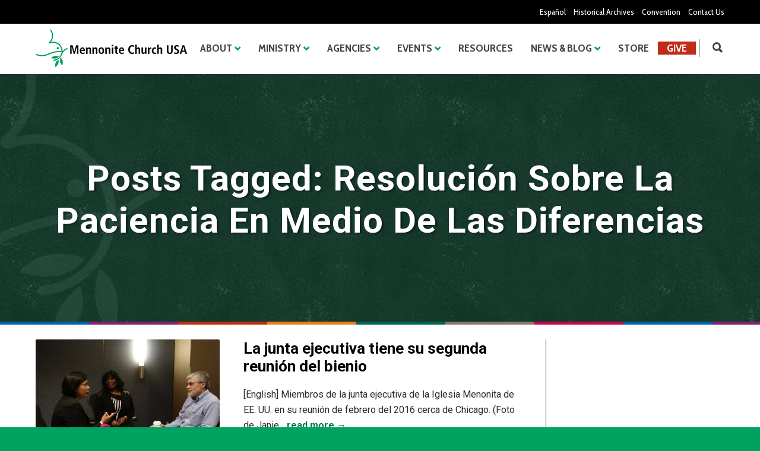

--- FILE ---
content_type: text/html; charset=UTF-8
request_url: https://www.mennoniteusa.org/tag/resolucion-sobre-la-paciencia-en-medio-de-las-diferencias/
body_size: 98869
content:
<!doctype html>
<html lang="en-US">
<head>
<meta http-equiv="Content-Type" content="text/html; charset=UTF-8" />
<!-- Mobile Specific Metas & Favicons -->
<meta name="viewport" content="width=device-width, initial-scale=1, maximum-scale=1, user-scalable=0"><link rel="shortcut icon" href="https://www.mennoniteusa.org/wp-content/uploads/2020/05/favicon.png"><link rel="apple-touch-icon" href="https://www.mennoniteusa.org/wp-content/uploads/2020/05/favicon-iphone.png"><link rel="apple-touch-icon" sizes="120x120" href="https://www.mennoniteusa.org/wp-content/uploads/2020/05/favicon-iphone-retina.png"><link rel="apple-touch-icon" sizes="76x76" href="https://www.mennoniteusa.org/wp-content/uploads/2020/05/favicon-ipad-mini.png"><!-- WordPress Stuff -->
<meta name='robots' content='noindex, follow' />
	<style>img:is([sizes="auto" i], [sizes^="auto," i]) { contain-intrinsic-size: 3000px 1500px }</style>
	
	<!-- This site is optimized with the Yoast SEO plugin v24.7 - https://yoast.com/wordpress/plugins/seo/ -->
	<title>Resolución sobre la paciencia en medio de las diferencias Archives | Mennonite Church USA</title>
	<meta property="og:locale" content="en_US" />
	<meta property="og:type" content="article" />
	<meta property="og:title" content="Resolución sobre la paciencia en medio de las diferencias Archives | Mennonite Church USA" />
	<meta property="og:url" content="https://www.mennoniteusa.org/tag/resolucion-sobre-la-paciencia-en-medio-de-las-diferencias/" />
	<meta property="og:site_name" content="Mennonite Church USA" />
	<meta name="twitter:card" content="summary_large_image" />
	<script type="application/ld+json" class="yoast-schema-graph">{"@context":"https://schema.org","@graph":[{"@type":"CollectionPage","@id":"https://www.mennoniteusa.org/tag/resolucion-sobre-la-paciencia-en-medio-de-las-diferencias/","url":"https://www.mennoniteusa.org/tag/resolucion-sobre-la-paciencia-en-medio-de-las-diferencias/","name":"Resolución sobre la paciencia en medio de las diferencias Archives | Mennonite Church USA","isPartOf":{"@id":"https://www.mennoniteusa.org/#website"},"primaryImageOfPage":{"@id":"https://www.mennoniteusa.org/tag/resolucion-sobre-la-paciencia-en-medio-de-las-diferencias/#primaryimage"},"image":{"@id":"https://www.mennoniteusa.org/tag/resolucion-sobre-la-paciencia-en-medio-de-las-diferencias/#primaryimage"},"thumbnailUrl":"https://www.mennoniteusa.org/wp-content/uploads/2020/06/EB_mtg_Feb2016_Springer_Sowell-Bianchi_Hauder-1-scaled.jpg","breadcrumb":{"@id":"https://www.mennoniteusa.org/tag/resolucion-sobre-la-paciencia-en-medio-de-las-diferencias/#breadcrumb"},"inLanguage":"en-US"},{"@type":"ImageObject","inLanguage":"en-US","@id":"https://www.mennoniteusa.org/tag/resolucion-sobre-la-paciencia-en-medio-de-las-diferencias/#primaryimage","url":"https://www.mennoniteusa.org/wp-content/uploads/2020/06/EB_mtg_Feb2016_Springer_Sowell-Bianchi_Hauder-1-scaled.jpg","contentUrl":"https://www.mennoniteusa.org/wp-content/uploads/2020/06/EB_mtg_Feb2016_Springer_Sowell-Bianchi_Hauder-1-scaled.jpg","width":2560,"height":1440,"caption":"Miembros de la junta ejecutiva de la Iglesia Menonita de EE. UU. en su reunión de febrero del 2016 cerca de Chicago: (de izq. a der.) Nisha Springer, Zenobia Sowell-Bianchi, Larry Hauder. (Foto de Janie Beck Kreider)"},{"@type":"BreadcrumbList","@id":"https://www.mennoniteusa.org/tag/resolucion-sobre-la-paciencia-en-medio-de-las-diferencias/#breadcrumb","itemListElement":[{"@type":"ListItem","position":1,"name":"Home","item":"https://www.mennoniteusa.org/"},{"@type":"ListItem","position":2,"name":"Resolución sobre la paciencia en medio de las diferencias"}]},{"@type":"WebSite","@id":"https://www.mennoniteusa.org/#website","url":"https://www.mennoniteusa.org/","name":"Mennonite Church USA","description":"Just another WordPress site","potentialAction":[{"@type":"SearchAction","target":{"@type":"EntryPoint","urlTemplate":"https://www.mennoniteusa.org/?s={search_term_string}"},"query-input":{"@type":"PropertyValueSpecification","valueRequired":true,"valueName":"search_term_string"}}],"inLanguage":"en-US"}]}</script>
	<!-- / Yoast SEO plugin. -->


<link rel='dns-prefetch' href='//a.omappapi.com' />
<link rel='dns-prefetch' href='//fonts.googleapis.com' />
<link rel="alternate" type="application/rss+xml" title="Mennonite Church USA &raquo; Feed" href="https://www.mennoniteusa.org/feed/" />
<link rel="alternate" type="application/rss+xml" title="Mennonite Church USA &raquo; Comments Feed" href="https://www.mennoniteusa.org/comments/feed/" />
<link rel="alternate" type="application/rss+xml" title="Mennonite Church USA &raquo; Resolución sobre la paciencia en medio de las diferencias Tag Feed" href="https://www.mennoniteusa.org/tag/resolucion-sobre-la-paciencia-en-medio-de-las-diferencias/feed/" />
<script type="text/javascript">
/* <![CDATA[ */
window._wpemojiSettings = {"baseUrl":"https:\/\/s.w.org\/images\/core\/emoji\/16.0.1\/72x72\/","ext":".png","svgUrl":"https:\/\/s.w.org\/images\/core\/emoji\/16.0.1\/svg\/","svgExt":".svg","source":{"concatemoji":"https:\/\/www.mennoniteusa.org\/wp-includes\/js\/wp-emoji-release.min.js?ver=6.8.3"}};
/*! This file is auto-generated */
!function(s,n){var o,i,e;function c(e){try{var t={supportTests:e,timestamp:(new Date).valueOf()};sessionStorage.setItem(o,JSON.stringify(t))}catch(e){}}function p(e,t,n){e.clearRect(0,0,e.canvas.width,e.canvas.height),e.fillText(t,0,0);var t=new Uint32Array(e.getImageData(0,0,e.canvas.width,e.canvas.height).data),a=(e.clearRect(0,0,e.canvas.width,e.canvas.height),e.fillText(n,0,0),new Uint32Array(e.getImageData(0,0,e.canvas.width,e.canvas.height).data));return t.every(function(e,t){return e===a[t]})}function u(e,t){e.clearRect(0,0,e.canvas.width,e.canvas.height),e.fillText(t,0,0);for(var n=e.getImageData(16,16,1,1),a=0;a<n.data.length;a++)if(0!==n.data[a])return!1;return!0}function f(e,t,n,a){switch(t){case"flag":return n(e,"\ud83c\udff3\ufe0f\u200d\u26a7\ufe0f","\ud83c\udff3\ufe0f\u200b\u26a7\ufe0f")?!1:!n(e,"\ud83c\udde8\ud83c\uddf6","\ud83c\udde8\u200b\ud83c\uddf6")&&!n(e,"\ud83c\udff4\udb40\udc67\udb40\udc62\udb40\udc65\udb40\udc6e\udb40\udc67\udb40\udc7f","\ud83c\udff4\u200b\udb40\udc67\u200b\udb40\udc62\u200b\udb40\udc65\u200b\udb40\udc6e\u200b\udb40\udc67\u200b\udb40\udc7f");case"emoji":return!a(e,"\ud83e\udedf")}return!1}function g(e,t,n,a){var r="undefined"!=typeof WorkerGlobalScope&&self instanceof WorkerGlobalScope?new OffscreenCanvas(300,150):s.createElement("canvas"),o=r.getContext("2d",{willReadFrequently:!0}),i=(o.textBaseline="top",o.font="600 32px Arial",{});return e.forEach(function(e){i[e]=t(o,e,n,a)}),i}function t(e){var t=s.createElement("script");t.src=e,t.defer=!0,s.head.appendChild(t)}"undefined"!=typeof Promise&&(o="wpEmojiSettingsSupports",i=["flag","emoji"],n.supports={everything:!0,everythingExceptFlag:!0},e=new Promise(function(e){s.addEventListener("DOMContentLoaded",e,{once:!0})}),new Promise(function(t){var n=function(){try{var e=JSON.parse(sessionStorage.getItem(o));if("object"==typeof e&&"number"==typeof e.timestamp&&(new Date).valueOf()<e.timestamp+604800&&"object"==typeof e.supportTests)return e.supportTests}catch(e){}return null}();if(!n){if("undefined"!=typeof Worker&&"undefined"!=typeof OffscreenCanvas&&"undefined"!=typeof URL&&URL.createObjectURL&&"undefined"!=typeof Blob)try{var e="postMessage("+g.toString()+"("+[JSON.stringify(i),f.toString(),p.toString(),u.toString()].join(",")+"));",a=new Blob([e],{type:"text/javascript"}),r=new Worker(URL.createObjectURL(a),{name:"wpTestEmojiSupports"});return void(r.onmessage=function(e){c(n=e.data),r.terminate(),t(n)})}catch(e){}c(n=g(i,f,p,u))}t(n)}).then(function(e){for(var t in e)n.supports[t]=e[t],n.supports.everything=n.supports.everything&&n.supports[t],"flag"!==t&&(n.supports.everythingExceptFlag=n.supports.everythingExceptFlag&&n.supports[t]);n.supports.everythingExceptFlag=n.supports.everythingExceptFlag&&!n.supports.flag,n.DOMReady=!1,n.readyCallback=function(){n.DOMReady=!0}}).then(function(){return e}).then(function(){var e;n.supports.everything||(n.readyCallback(),(e=n.source||{}).concatemoji?t(e.concatemoji):e.wpemoji&&e.twemoji&&(t(e.twemoji),t(e.wpemoji)))}))}((window,document),window._wpemojiSettings);
/* ]]> */
</script>
<style id='wp-emoji-styles-inline-css' type='text/css'>

	img.wp-smiley, img.emoji {
		display: inline !important;
		border: none !important;
		box-shadow: none !important;
		height: 1em !important;
		width: 1em !important;
		margin: 0 0.07em !important;
		vertical-align: -0.1em !important;
		background: none !important;
		padding: 0 !important;
	}
</style>
<link rel='stylesheet' id='wp-block-library-css' href='https://www.mennoniteusa.org/wp-includes/css/dist/block-library/style.min.css?ver=6.8.3' type='text/css' media='all' />
<style id='classic-theme-styles-inline-css' type='text/css'>
/*! This file is auto-generated */
.wp-block-button__link{color:#fff;background-color:#32373c;border-radius:9999px;box-shadow:none;text-decoration:none;padding:calc(.667em + 2px) calc(1.333em + 2px);font-size:1.125em}.wp-block-file__button{background:#32373c;color:#fff;text-decoration:none}
</style>
<style id='global-styles-inline-css' type='text/css'>
:root{--wp--preset--aspect-ratio--square: 1;--wp--preset--aspect-ratio--4-3: 4/3;--wp--preset--aspect-ratio--3-4: 3/4;--wp--preset--aspect-ratio--3-2: 3/2;--wp--preset--aspect-ratio--2-3: 2/3;--wp--preset--aspect-ratio--16-9: 16/9;--wp--preset--aspect-ratio--9-16: 9/16;--wp--preset--color--black: #000000;--wp--preset--color--cyan-bluish-gray: #abb8c3;--wp--preset--color--white: #ffffff;--wp--preset--color--pale-pink: #f78da7;--wp--preset--color--vivid-red: #cf2e2e;--wp--preset--color--luminous-vivid-orange: #ff6900;--wp--preset--color--luminous-vivid-amber: #fcb900;--wp--preset--color--light-green-cyan: #7bdcb5;--wp--preset--color--vivid-green-cyan: #00d084;--wp--preset--color--pale-cyan-blue: #8ed1fc;--wp--preset--color--vivid-cyan-blue: #0693e3;--wp--preset--color--vivid-purple: #9b51e0;--wp--preset--gradient--vivid-cyan-blue-to-vivid-purple: linear-gradient(135deg,rgba(6,147,227,1) 0%,rgb(155,81,224) 100%);--wp--preset--gradient--light-green-cyan-to-vivid-green-cyan: linear-gradient(135deg,rgb(122,220,180) 0%,rgb(0,208,130) 100%);--wp--preset--gradient--luminous-vivid-amber-to-luminous-vivid-orange: linear-gradient(135deg,rgba(252,185,0,1) 0%,rgba(255,105,0,1) 100%);--wp--preset--gradient--luminous-vivid-orange-to-vivid-red: linear-gradient(135deg,rgba(255,105,0,1) 0%,rgb(207,46,46) 100%);--wp--preset--gradient--very-light-gray-to-cyan-bluish-gray: linear-gradient(135deg,rgb(238,238,238) 0%,rgb(169,184,195) 100%);--wp--preset--gradient--cool-to-warm-spectrum: linear-gradient(135deg,rgb(74,234,220) 0%,rgb(151,120,209) 20%,rgb(207,42,186) 40%,rgb(238,44,130) 60%,rgb(251,105,98) 80%,rgb(254,248,76) 100%);--wp--preset--gradient--blush-light-purple: linear-gradient(135deg,rgb(255,206,236) 0%,rgb(152,150,240) 100%);--wp--preset--gradient--blush-bordeaux: linear-gradient(135deg,rgb(254,205,165) 0%,rgb(254,45,45) 50%,rgb(107,0,62) 100%);--wp--preset--gradient--luminous-dusk: linear-gradient(135deg,rgb(255,203,112) 0%,rgb(199,81,192) 50%,rgb(65,88,208) 100%);--wp--preset--gradient--pale-ocean: linear-gradient(135deg,rgb(255,245,203) 0%,rgb(182,227,212) 50%,rgb(51,167,181) 100%);--wp--preset--gradient--electric-grass: linear-gradient(135deg,rgb(202,248,128) 0%,rgb(113,206,126) 100%);--wp--preset--gradient--midnight: linear-gradient(135deg,rgb(2,3,129) 0%,rgb(40,116,252) 100%);--wp--preset--font-size--small: 13px;--wp--preset--font-size--medium: 20px;--wp--preset--font-size--large: 36px;--wp--preset--font-size--x-large: 42px;--wp--preset--spacing--20: 0.44rem;--wp--preset--spacing--30: 0.67rem;--wp--preset--spacing--40: 1rem;--wp--preset--spacing--50: 1.5rem;--wp--preset--spacing--60: 2.25rem;--wp--preset--spacing--70: 3.38rem;--wp--preset--spacing--80: 5.06rem;--wp--preset--shadow--natural: 6px 6px 9px rgba(0, 0, 0, 0.2);--wp--preset--shadow--deep: 12px 12px 50px rgba(0, 0, 0, 0.4);--wp--preset--shadow--sharp: 6px 6px 0px rgba(0, 0, 0, 0.2);--wp--preset--shadow--outlined: 6px 6px 0px -3px rgba(255, 255, 255, 1), 6px 6px rgba(0, 0, 0, 1);--wp--preset--shadow--crisp: 6px 6px 0px rgba(0, 0, 0, 1);}:where(.is-layout-flex){gap: 0.5em;}:where(.is-layout-grid){gap: 0.5em;}body .is-layout-flex{display: flex;}.is-layout-flex{flex-wrap: wrap;align-items: center;}.is-layout-flex > :is(*, div){margin: 0;}body .is-layout-grid{display: grid;}.is-layout-grid > :is(*, div){margin: 0;}:where(.wp-block-columns.is-layout-flex){gap: 2em;}:where(.wp-block-columns.is-layout-grid){gap: 2em;}:where(.wp-block-post-template.is-layout-flex){gap: 1.25em;}:where(.wp-block-post-template.is-layout-grid){gap: 1.25em;}.has-black-color{color: var(--wp--preset--color--black) !important;}.has-cyan-bluish-gray-color{color: var(--wp--preset--color--cyan-bluish-gray) !important;}.has-white-color{color: var(--wp--preset--color--white) !important;}.has-pale-pink-color{color: var(--wp--preset--color--pale-pink) !important;}.has-vivid-red-color{color: var(--wp--preset--color--vivid-red) !important;}.has-luminous-vivid-orange-color{color: var(--wp--preset--color--luminous-vivid-orange) !important;}.has-luminous-vivid-amber-color{color: var(--wp--preset--color--luminous-vivid-amber) !important;}.has-light-green-cyan-color{color: var(--wp--preset--color--light-green-cyan) !important;}.has-vivid-green-cyan-color{color: var(--wp--preset--color--vivid-green-cyan) !important;}.has-pale-cyan-blue-color{color: var(--wp--preset--color--pale-cyan-blue) !important;}.has-vivid-cyan-blue-color{color: var(--wp--preset--color--vivid-cyan-blue) !important;}.has-vivid-purple-color{color: var(--wp--preset--color--vivid-purple) !important;}.has-black-background-color{background-color: var(--wp--preset--color--black) !important;}.has-cyan-bluish-gray-background-color{background-color: var(--wp--preset--color--cyan-bluish-gray) !important;}.has-white-background-color{background-color: var(--wp--preset--color--white) !important;}.has-pale-pink-background-color{background-color: var(--wp--preset--color--pale-pink) !important;}.has-vivid-red-background-color{background-color: var(--wp--preset--color--vivid-red) !important;}.has-luminous-vivid-orange-background-color{background-color: var(--wp--preset--color--luminous-vivid-orange) !important;}.has-luminous-vivid-amber-background-color{background-color: var(--wp--preset--color--luminous-vivid-amber) !important;}.has-light-green-cyan-background-color{background-color: var(--wp--preset--color--light-green-cyan) !important;}.has-vivid-green-cyan-background-color{background-color: var(--wp--preset--color--vivid-green-cyan) !important;}.has-pale-cyan-blue-background-color{background-color: var(--wp--preset--color--pale-cyan-blue) !important;}.has-vivid-cyan-blue-background-color{background-color: var(--wp--preset--color--vivid-cyan-blue) !important;}.has-vivid-purple-background-color{background-color: var(--wp--preset--color--vivid-purple) !important;}.has-black-border-color{border-color: var(--wp--preset--color--black) !important;}.has-cyan-bluish-gray-border-color{border-color: var(--wp--preset--color--cyan-bluish-gray) !important;}.has-white-border-color{border-color: var(--wp--preset--color--white) !important;}.has-pale-pink-border-color{border-color: var(--wp--preset--color--pale-pink) !important;}.has-vivid-red-border-color{border-color: var(--wp--preset--color--vivid-red) !important;}.has-luminous-vivid-orange-border-color{border-color: var(--wp--preset--color--luminous-vivid-orange) !important;}.has-luminous-vivid-amber-border-color{border-color: var(--wp--preset--color--luminous-vivid-amber) !important;}.has-light-green-cyan-border-color{border-color: var(--wp--preset--color--light-green-cyan) !important;}.has-vivid-green-cyan-border-color{border-color: var(--wp--preset--color--vivid-green-cyan) !important;}.has-pale-cyan-blue-border-color{border-color: var(--wp--preset--color--pale-cyan-blue) !important;}.has-vivid-cyan-blue-border-color{border-color: var(--wp--preset--color--vivid-cyan-blue) !important;}.has-vivid-purple-border-color{border-color: var(--wp--preset--color--vivid-purple) !important;}.has-vivid-cyan-blue-to-vivid-purple-gradient-background{background: var(--wp--preset--gradient--vivid-cyan-blue-to-vivid-purple) !important;}.has-light-green-cyan-to-vivid-green-cyan-gradient-background{background: var(--wp--preset--gradient--light-green-cyan-to-vivid-green-cyan) !important;}.has-luminous-vivid-amber-to-luminous-vivid-orange-gradient-background{background: var(--wp--preset--gradient--luminous-vivid-amber-to-luminous-vivid-orange) !important;}.has-luminous-vivid-orange-to-vivid-red-gradient-background{background: var(--wp--preset--gradient--luminous-vivid-orange-to-vivid-red) !important;}.has-very-light-gray-to-cyan-bluish-gray-gradient-background{background: var(--wp--preset--gradient--very-light-gray-to-cyan-bluish-gray) !important;}.has-cool-to-warm-spectrum-gradient-background{background: var(--wp--preset--gradient--cool-to-warm-spectrum) !important;}.has-blush-light-purple-gradient-background{background: var(--wp--preset--gradient--blush-light-purple) !important;}.has-blush-bordeaux-gradient-background{background: var(--wp--preset--gradient--blush-bordeaux) !important;}.has-luminous-dusk-gradient-background{background: var(--wp--preset--gradient--luminous-dusk) !important;}.has-pale-ocean-gradient-background{background: var(--wp--preset--gradient--pale-ocean) !important;}.has-electric-grass-gradient-background{background: var(--wp--preset--gradient--electric-grass) !important;}.has-midnight-gradient-background{background: var(--wp--preset--gradient--midnight) !important;}.has-small-font-size{font-size: var(--wp--preset--font-size--small) !important;}.has-medium-font-size{font-size: var(--wp--preset--font-size--medium) !important;}.has-large-font-size{font-size: var(--wp--preset--font-size--large) !important;}.has-x-large-font-size{font-size: var(--wp--preset--font-size--x-large) !important;}
:where(.wp-block-post-template.is-layout-flex){gap: 1.25em;}:where(.wp-block-post-template.is-layout-grid){gap: 1.25em;}
:where(.wp-block-columns.is-layout-flex){gap: 2em;}:where(.wp-block-columns.is-layout-grid){gap: 2em;}
:root :where(.wp-block-pullquote){font-size: 1.5em;line-height: 1.6;}
</style>
<link rel='stylesheet' id='typed-cursor-css' href='https://www.mennoniteusa.org/wp-content/plugins/animated-typing-effect/assets/css/cursor.css?ver=6.8.3' type='text/css' media='all' />
<link rel='stylesheet' id='parent-style-css' href='https://www.mennoniteusa.org/wp-content/themes/unicon/style.css?ver=6.8.3' type='text/css' media='all' />
<link rel='stylesheet' id='stylesheet-css' href='https://www.mennoniteusa.org/wp-content/themes/unicon-child/style.css?ver=1' type='text/css' media='all' />
<link rel='stylesheet' id='js_composer_front-css' href='https://www.mennoniteusa.org/wp-content/plugins/js_composer/assets/css/js_composer.min.css?ver=6.9.0' type='text/css' media='all' />
<link rel='stylesheet' id='shortcodes-css' href='https://www.mennoniteusa.org/wp-content/themes/unicon/framework/css/shortcodes.css?ver=6.8.3' type='text/css' media='all' />
<link rel='stylesheet' id='responsive-css' href='https://www.mennoniteusa.org/wp-content/themes/unicon/framework/css/responsive.css?ver=6.8.3' type='text/css' media='all' />
<link rel='stylesheet' id='redux-google-fonts-minti_data-css' href='https://fonts.googleapis.com/css?family=Cabin+Condensed%3A400%2C500%2C600%2C700%7COpen+Sans%7CRoboto%3A100%2C300%2C400%2C500%2C700%2C900%2C100italic%2C300italic%2C400italic%2C500italic%2C700italic%2C900italic%7CMontserrat&#038;ver=1760545709' type='text/css' media='all' />
<script type="text/javascript" src="https://www.mennoniteusa.org/wp-includes/js/jquery/jquery.min.js?ver=3.7.1" id="jquery-core-js"></script>
<script type="text/javascript" src="https://www.mennoniteusa.org/wp-includes/js/jquery/jquery-migrate.min.js?ver=3.4.1" id="jquery-migrate-js"></script>
<link rel="https://api.w.org/" href="https://www.mennoniteusa.org/wp-json/" /><link rel="alternate" title="JSON" type="application/json" href="https://www.mennoniteusa.org/wp-json/wp/v2/tags/2375" /><link rel="EditURI" type="application/rsd+xml" title="RSD" href="https://www.mennoniteusa.org/xmlrpc.php?rsd" />
<meta name="generator" content="WordPress 6.8.3" />
<meta name="generator" content="Seriously Simple Podcasting 3.9.0" />

<link rel="alternate" type="application/rss+xml" title="Podcast RSS feed" href="https://www.mennoniteusa.org/feed/podcast" />

<style type="text/css">
body{font:400 16px Roboto,Arial,Helvetica,sans-serif;color:#2a2a2a;line-height:26px;}.wrapall,.boxed-layout{background-color:#ffffff;}body.page-template-page-blank-php{background:#ffffff !important;}h1,.title-h1{font:700 30px Roboto,Arial,Helvetica,sans-serif;color:#000000;}h2{font:700 26px Roboto,Arial,Helvetica,sans-serif;color:#000000;}h3{font:700 22px Roboto,Arial,Helvetica,sans-serif;color:#000000;}h4{font:700 18px Roboto,Arial,Helvetica,sans-serif;color:#000000;}h5{font:700 16px Roboto,Arial,Helvetica,sans-serif;color:#000000;}h6{font:700 14px Roboto,Arial,Helvetica,sans-serif;color:#000000;}.title{font-family:'Roboto',Arial,Helvetica,sans-serif;}h1 a,h2 a,h3 a,h4 a,h5 a,h6 a{font-weight:inherit;color:inherit;}h1 a:hover,h2 a:hover,h3 a:hover,h4 a:hover,h5 a:hover,h6 a:hover,a:hover h1,a:hover h2,a:hover h3,a:hover h4,a:hover h5,a:hover h6{color:#00a261;}a{color:#097449;}a:hover{color:#00a261;}input[type='text'],input[type='password'],input[type='email'],input[type='tel'],input[type='date'],input[type='number'],textarea,select{font-family:Roboto,Arial,Helvetica,sans-serif;font-size:16px;}#sidebar .widget h3{font:700 18px Roboto,Arial,Helvetica,sans-serif;color:#000000;}.container .twelve.alt.sidebar-right,.container .twelve.alt.sidebar-left,#sidebar.sidebar-right #sidebar-widgets,#sidebar.sidebar-left #sidebar-widgets{border-color:#222222;}#topbar{background:#000000;color:#ffffff;}#topbar a{color:#ffffff;}#topbar a:hover{color:#ea7e1d;}@media only screen and (max-width:767px){#topbar .topbar-col1{background:#000000;}} #navigation > ul > li > a{font:700 18px Cabin Condensed,Arial,Helvetica,sans-serif;color:#434343;}#navigation > ul > li:hover > a,#navigation > ul > li > a:hover{color:#ffffff;}#navigation li.current-menu-item > a:hover,#navigation li.current-page-ancestor > a:hover,#navigation li.current-menu-ancestor > a:hover,#navigation li.current-menu-parent > a:hover,#navigation li.current_page_ancestor > a:hover,#navigation > ul > li.sfHover > a{color:#ffffff;}#navigation li.current-menu-item > a,#navigation li.current-page-ancestor > a,#navigation li.current-menu-ancestor > a,#navigation li.current-menu-parent > a,#navigation li.current_page_ancestor > a{color:#ffffff;}#navigation ul li:hover{border-color:#ffffff;}#navigation li.current-menu-item,#navigation li.current-page-ancestor,#navigation li.current-menu-ancestor,#navigation li.current-menu-parent,#navigation li.current_page_ancestor{border-color:#ffffff;}#navigation .sub-menu{background:#262626;}#navigation .sub-menu li a{font:13px Open Sans,Arial,Helvetica,sans-serif;color:#bbbbbb;}#navigation .sub-menu li a:hover{color:#ffffff;}#navigation .sub-menu li.current_page_item > a,#navigation .sub-menu li.current_page_item > a:hover,#navigation .sub-menu li.current-menu-item > a,#navigation .sub-menu li.current-menu-item > a:hover,#navigation .sub-menu li.current-page-ancestor > a,#navigation .sub-menu li.current-page-ancestor > a:hover,#navigation .sub-menu li.current-menu-ancestor > a,#navigation .sub-menu li.current-menu-ancestor > a:hover,#navigation .sub-menu li.current-menu-parent > a,#navigation .sub-menu li.current-menu-parent > a:hover,#navigation .sub-menu li.current_page_ancestor > a,#navigation .sub-menu li.current_page_ancestor > a:hover{color:#ffffff;}#navigation .sub-menu li a,#navigation .sub-menu ul li a{border-color:#333333;}#navigation > ul > li.megamenu > ul.sub-menu{background:#262626;border-color:#ffffff;}#navigation > ul > li.megamenu > ul > li{border-right-color:#333333 !important;}#navigation > ul > li.megamenu ul li a{color:#bbbbbb;}#navigation > ul > li.megamenu > ul > li > a{color:#ffffff;}#navigation > ul > li.megamenu > ul ul li a:hover,#header #navigation > ul > li.megamenu > ul ul li.current-menu-item a{color:#ffffff !important;background-color:#333333 !important;} #search-btn,#shopping-btn,#close-search-btn{color:#434343;}#search-btn:hover,#shopping-btn:hover,#close-search-btn:hover{color:#00a261;}#slogan{font:400 20px Open Sans,Arial,Helvetica,sans-serif;color:#777777;margin-top:26px;} #mobile-navigation{background:#262626;}#mobile-navigation ul li a{font:13px Open Sans,Arial,Helvetica,sans-serif;color:#bbbbbb;border-bottom-color:#333333 !important;}#mobile-navigation ul li a:hover,#mobile-navigation ul li a:hover [class^='fa-'],#mobile-navigation li.open > a,#mobile-navigation ul li.current-menu-item > a,#mobile-navigation ul li.current-menu-ancestor > a{color:#ffffff;}body #mobile-navigation li.open > a [class^='fa-']{color:#ffffff;}#mobile-navigation form,#mobile-navigation form input{background:#444444;color:#cccccc;}#mobile-navigation form:before{color:#cccccc;}#mobile-header{background:#ffffff;height:85px;}#mobile-navigation-btn,#mobile-cart-btn,#mobile-shopping-btn{color:#434343;line-height:85px;}#mobile-navigation-btn:hover,#mobile-cart-btn:hover,#mobile-shopping-btn:hover{color:#00a261;}#mobile-header .logo{margin-top:10px;} #header.header-v1{height:85px;background:#ffffff;}.header-v1 .logo{margin-top:10px;}.header-v1 #navigation > ul > li{height:85px;padding-top:30px;}.header-v1 #navigation .sub-menu{top:85px;}.header-v1 .header-icons-divider{line-height:85px;background:#434343;}#header.header-v1 .widget_shopping_cart{top:85px;}.header-v1 #search-btn,.header-v1 #close-search-btn,.header-v1 #shopping-btn{line-height:85px;}.header-v1 #search-top,.header-v1 #search-top input{height:85px;}.header-v1 #search-top input{color:#666666;font-family:Roboto,Arial,Helvetica,sans-serif;} #header.header-v3{background:#ffffff;}.header-v3 .navigation-wrap{background:#ffffff;border-top:1px solid #434343;}.header-v3 .logo{margin-top:30px;margin-bottom:30px;} #header.header-v4{background:#ffffff;}.header-v4 .navigation-wrap{background:#ffffff;border-top:1px solid #434343;}.header-v4 .logo{margin-top:30px;margin-bottom:30px;} #transparentimage{padding:85px 0 0 0;}.header-is-transparent #mobile-navigation{top:85px;} .stuck{background:#ffffff;} .titlebar h1,.title-h1{font:22px Open Sans,Arial,Helvetica,sans-serif;color:#777777;}#fulltitle{background:#f9f9f9;border-bottom:1px solid #efefef;}#breadcrumbs{margin-top:6px;}#breadcrumbs,#breadcrumbs a{font:13px Open Sans,Arial,Helvetica,sans-serif;color:#aaaaaa;}#breadcrumbs a:hover{color:#666666;}#fullimagecenter h1,#transparentimage h1,#fullimagecenter .title-h1,#transparentimage .title-h1{font:42px Montserrat,Arial,Helvetica,sans-serif;color:#ffffff;text-transform:uppercase;letter-spacing:1px;text-align:center;} #footer .widget h3{font:700 18px Roboto,Arial,Helvetica,sans-serif;color:#efb211;}#footer{color:#ffffff;border-top:4px none #1cbac8;}#footer{background-color:#222222;}#footer a,#footer .widget ul li:after{color:#ffffff;}#footer a:hover,#footer .widget ul li:hover:after{color:#efb211;}#footer .widget ul li{border-bottom-color:#333333;} #copyright{background:#00a261;color:#ffffff;}#copyright a{color:#ffffff;}#copyright a:hover{color:#cccccc;} .highlight{color:#00a261 !important;}::selection{background:#00a261;}::-moz-selection{background:#00a261;}#shopping-btn span{background:#00a261;}.blog-page .post h1 a:hover,.blog-page .post h2 a:hover{color:#00a261;}.entry-image .entry-overlay{background:#00a261;}.entry-quote a:hover{background:#00a261;}.entry-link a:hover{background:#00a261;}.blog-single .entry-tags a:hover{color:#00a261;}.sharebox ul li a:hover{color:#00a261;}.commentlist li.bypostauthor .comment-text{border-color:#00a261;}#pagination .current a{background:#00a261;}#filters ul li a:hover{color:#00a261;}#filters ul li a.active{color:#00a261;}#back-to-top a:hover{background-color:#00a261;}#sidebar .widget ul li a:hover{color:#00a261;}#sidebar .widget ul li:hover:after{color:#00a261;}.widget_tag_cloud a:hover,.widget_product_tag_cloud a:hover{background:#00a261;border-color:#00a261;}.widget_portfolio .portfolio-widget-item .portfolio-overlay{background:#00a261;}#sidebar .widget_nav_menu ul li a:hover{color:#00a261;}#footer .widget_tag_cloud a:hover,#footer .widget_product_tag_cloud a:hover{background:#00a261;border-color:#00a261;} .box.style-2{border-top-color:#00a261;}.box.style-4{border-color:#00a261;}.box.style-6{background:#00a261;}a.button,input[type=submit],button,.minti_button{background:#00a261;border-color:#00a261;}a.button.color-2{color:#00a261;border-color:#00a261;}a.button.color-3{background:#00a261;border-color:#00a261;}a.button.color-9{color:#00a261;}a.button.color-6:hover{background:#00a261;border-color:#00a261;}a.button.color-7:hover{background:#00a261;border-color:#00a261;}.counter-number{color:#00a261;}.divider-title.align-center:after,.divider-title.align-left:after{background-color:#00a261}.divider5{border-bottom-color:#00a261;}.dropcap.dropcap-circle{background-color:#00a261;}.dropcap.dropcap-box{background-color:#00a261;}.dropcap.dropcap-color{color:#00a261;}.toggle .toggle-title.active,.color-light .toggle .toggle-title.active{background:#00a261;border-color:#00a261;}.iconbox-style-1.icon-color-accent i.boxicon,.iconbox-style-2.icon-color-accent i.boxicon,.iconbox-style-3.icon-color-accent i.boxicon,.iconbox-style-8.icon-color-accent i.boxicon,.iconbox-style-9.icon-color-accent i.boxicon{color:#00a261!important;}.iconbox-style-4.icon-color-accent i.boxicon,.iconbox-style-5.icon-color-accent i.boxicon,.iconbox-style-6.icon-color-accent i.boxicon,.iconbox-style-7.icon-color-accent i.boxicon,.flip .icon-color-accent.card .back{background:#00a261;}.latest-blog .blog-item .blog-overlay{background:#00a261;}.latest-blog .blog-item .blog-pic i{color:#00a261;}.latest-blog .blog-item h4 a:hover{color:#00a261;}.progressbar .progress-percentage{background:#00a261;}.wpb_widgetised_column .widget ul li a:hover{color:#00a261;}.wpb_widgetised_column .widget ul li:hover:after{color:#00a261;}.wpb_accordion .wpb_accordion_wrapper .ui-state-active .ui-icon{background-color:#00a261;}.wpb_accordion .wpb_accordion_wrapper .ui-state-active.wpb_accordion_header a{color:#00a261;}.wpb_accordion .wpb_accordion_wrapper .wpb_accordion_header a:hover,.wpb_accordion .wpb_accordion_wrapper .wpb_accordion_header a:hover .ui-state-default .ui-icon{color:#00a261;}.wpb_accordion .wpb_accordion_wrapper .wpb_accordion_header:hover .ui-icon{background-color:#00a261!important;}.wpb_content_element.wpb_tabs .wpb_tabs_nav li.ui-tabs-active{border-bottom-color:#00a261;}.portfolio-item h4 a:hover{color:#00a261;}.portfolio-filters ul li a:hover{color:#00a261;}.portfolio-filters ul li a.active{color:#00a261;}.portfolio-overlay-icon .portfolio-overlay{background:#00a261;}.portfolio-overlay-icon i{color:#00a261;}.portfolio-overlay-effect .portfolio-overlay{background:#00a261;}.portfolio-overlay-name .portfolio-overlay{background:#00a261;}.portfolio-detail-attributes ul li a:hover{color:#00a261;}a.catimage:hover .catimage-text{background:#00a261;} .products li h3{font:400 16px Roboto,Arial,Helvetica,sans-serif;color:#2a2a2a;}.woocommerce .button.checkout-button{background:#00a261;border-color:#00a261;}.woocommerce .products .onsale{background:#00a261;}.product .onsale{background:#00a261;}button.single_add_to_cart_button:hover{background:#00a261;}.woocommerce-tabs > ul > li.active a{color:#00a261;border-bottom-color:#00a261;}p.stars a:hover{background:#00a261;}p.stars a.active,p.stars a.active:after{background:#00a261;}.product_list_widget a{color:#00a261;}.woocommerce .widget_layered_nav li.chosen a{color:#00a261!important;}.woocommerce .widget_product_categories > ul > li.current-cat > a{color:#00a261!important;}.woocommerce .widget_product_categories > ul > li.current-cat:after{color:#00a261!important;}.woocommerce-message{background:#00a261;}.bbp-topics-front ul.super-sticky .bbp-topic-title:before,.bbp-topics ul.super-sticky .bbp-topic-title:before,.bbp-topics ul.sticky .bbp-topic-title:before,.bbp-forum-content ul.sticky .bbp-topic-title:before{color:#00a261!important;}#subscription-toggle a:hover{background:#00a261;}.bbp-pagination-links span.current{background:#00a261;}div.wpcf7-mail-sent-ok,div.wpcf7-mail-sent-ng,div.wpcf7-spam-blocked,div.wpcf7-validation-errors{background:#00a261;}.wpcf7-not-valid{border-color:#00a261 !important;}.products .button.add_to_cart_button{color:#00a261!important;}.minti_list.color-accent li:before{color:#00a261!important;}.blogslider_text .post-categories li a{background-color:#00a261;}.minti_zooming_slider .flex-control-nav li .minti_zooming_slider_ghost{background-color:#00a261;}.minti_carousel.pagination_numbers .owl-dots .owl-dot.active{background-color:#00a261;}.wpb_content_element.wpb_tour .wpb_tabs_nav li.ui-tabs-active,.color-light .wpb_content_element.wpb_tour .wpb_tabs_nav li.ui-tabs-active{background-color:#00a261;}.masonry_icon i{color:#00a261;}.woocommerce-MyAccount-navigation-link.is-active a{color:#097449;} .font-special,.button,.counter-title,h6,.wpb_accordion .wpb_accordion_wrapper .wpb_accordion_header a,.pricing-plan .pricing-plan-head h3,a.catimage,.divider-title,button,input[type='submit'],input[type='reset'],input[type='button'],.vc_pie_chart h4,.page-404 h3,.minti_masonrygrid_item h4{font-family:'Cabin Condensed',Arial,Helvetica,sans-serif;}.ui-helper-reset{line-height:26px;} h2 span{font-weight:400;}a.button{border-radius:3px !important;text-decoration:none !important;font-size:18px !important;}a.button.green,a.button.green:hover{background:#00a261;border-color:#00a261;}a.button.orange,a.button.orange:hover{background:#ea7e1d;border-color:#ea7e1d;}a.button.color-8{background:#BA3B2D;color:#ffffff;border:2px solid #BA3B2D;}a.button.color-8:hover{background:#333333;border-color:#333333;}a.button.color-9{background:#E97715;color:#ffffff;border:2px solid #E97715;padding:12px 20px 12px 20px;}a.button.color-9:hover{background:#333333;border-color:#333333;}p strong{font-weight:900;}#content{padding-top:0;}#content a{font-weight:700;text-decoration:underline;}#content a:hover{text-decoration:none;}.cool-timeline .timeline-post .timeline-content .content-title a{text-decoration:none !important;}h3{margin-top:40px;}h4{margin-top:30px;}.header-v1 #navigation .sub-menu{padding-top:10px;padding-bottom:10px;}.secondary-breadcrumbs{text-align:right;font-size:13px;margin-bottom:30px;}#sidebar-widgets{padding-top:30px;padding-left:35px !important;}#sidebar .widget_nav_menu ul li.current-menu-item{position:relative !important;}#sidebar .widget_nav_menu ul li.current_page_item a,#sidebar .widget_nav_menu ul li.current-menu-item a{font-weight:inherit;color:#00a261;margin:inherit;border:none;border-left:solid 10px #00a261;padding:0 0 0 31px !important;}#sidebar .widget_nav_menu ul li a:hover{color:#00a261;}#sidebar .widget_nav_menu ul.sub-menu{margin-left:15px;margin-top:inherit;}#sidebar .widget_nav_menu ul.sub-menu li a,#sidebar .widget_nav_menu ul.sub-menu li.current_page_item a{font-size:14px;}#sidebar .widget_nav_menu ul.sub-menu li.current_page_item a{font-weight:700;}#topbar .topbar-col2{font-family:"Cabin Condensed";font-size:16px;}#topbar .topbar-col2 .menu-top-nav-container{float:left;}#topbar ul.menu li a{font-size:14px;}#topbar .topbar-col2 ul.menu li{margin:0 0 0 10px;}#topbar .topbar-col2 .top-support-link{float:left;margin-left:15px;}#topbar .topbar-col2 .top-support-link:before{content:'|';padding-right:15px;}#topbar .topbar-col2 .top-support-link a{padding:3px 10px;background-color:#c02d19;text-transform:uppercase;font-weight:800;letter-spacing:2px;border-radius:2px;margin-left:5px;}#topbar .topbar-col2 .top-support-link a:hover{background-color:#d6432f;color:#ffffff;}#navigation > ul > li > a{text-transform:uppercase;display:flex;}#navigation > ul > li:hover,#navigation > ul > li.current-menu-item,#navigation li.current-page-ancestor,#navigation li.current-menu-ancestor,#navigation li.current-menu-parent,#navigation li.current_page_ancestor{background-color:#393939;}a.button.medium{font-size:19px;letter-spacing:0;}a.button.small:hover,a.button.medium:hover{filter:brightness(115%);}.sa_typing_text span.type-it span.ti-container{font-family:"Shadows Into Light Two" !important;}.home-row-who h2 span{font-weight:400;color:#fff;}.home-row-who .home-quick-links{font-size:14px;line-height:20px;background-color:rgba(255,255,255,0.63) !important;}.home-row-who .home-quick-links ul{margin-left:15px;}.home-row-who .home-quick-links ul li{margin-bottom:10px;}.home-row-who .home-quick-links ul li a{text-decoration:underline;color:#2a2a2a;}.home-row-who .home-quick-links ul li a:hover{text-decoration:underline;color:#000000;}.home-find-church h2{font-size:42px;font-weight:300;color:#bbbbbb;}.home-find-church h2 span{font-weight:400;color:#ffffff;}.home-find-church h2 i{font-size:42px !important;}.home-find-church .wpb_text_column{margin-bottom:10px;}#footer{background-image:url(https://www.mennoniteusa.org/wp-content/uploads/2020/05/wave-top.png);background-size:cover;background-position-y:-70px;background-repeat:no-repeat;}#footer .widget{margin-bottom:0;}#footer .widget h3{text-transform:uppercase;}#footer .widget ul li{border-bottom:none;font-size:16px;padding:0;}#footer .widget ul li:after{display:none;}#footer #contact-2{margin-top:-25px;}#footer .widget_nav_menu{text-align:right;margin-top:22px;}.widget_contact address{font-size:14px;margin-left:60px;}.widget_contact address i{font-size:18px;}.widget_contact address span{margin-bottom:20px;}#copyright{font-size:14px;padding:30px 0 30px 0;}#copyright .button{padding:5px 10px;}a.button.color-1,a.button.color-1:hover{background-color:#00a261;border-color:#00a261;color:white;}.home-hero{background-repeat:no-repeat;}.home-row-connected .imagebox h3{color:#862074;text-transform:uppercase;}.home-row-connected .imagebox{color:#2a2a2a;}.home-row-connected h2 span{font-weight:400;color:#862074;}.home-row-agencies .vc_column-inner{padding-right:10px;padding-left:10px;}.home-row-agencies h2 span{font-weight:400;} #fullimagecenter{position:relative;margin-bottom:25px;}#fullimagecenter h1,#fullimagecenter .title-h1{text-shadow:3px 2px 3px rgba(0,0,0,0.41);font:700 60px Roboto,Arial,Helvetica,sans-serif;text-transform:capitalize;}#fullimagecenter::after{content:"";visibility:visible;background:url(https://www.mennoniteusa.org/wp-content/uploads/2020/05/rainbow-border.png);height:5px;position:absolute;bottom:0;left:0;width:100%;}#sidebar h3{text-transform:uppercase;font:700 18px Roboto,Arial,Helvetica,sans-serif;}#sidebar .widget_nav_menu ul li a{font-size:16px;padding:0 0 0 41px;}.top-page-main-content h2 span{font-weight:400;color:#00a261;}.counter-number{font-weight:700;}.counter-title{font-family:'Roboto',Arial,Helvetica,sans-serif;font-weight:400;line-height:20px;}.about-counter .counter-title{color:#c1c1c1 !important;}.about-confession-faith h2 span{color:#000000;}.about-bring-peace .white-trans-col{background-color:rgba(255,255,255,0.90);}.about-bring-peace .single_image{margin-bottom:20px;}.ministry-team-leader{text-align:center;background-image:url(https://www.mennoniteusa.org/wp-content/uploads/2020/06/concrete-wall-repeat.png);background-repeat:repeat;padding-top:30px;padding-bottom:30px;color:#ffffff;}.ministry-team-heading{font-size:26px;font-weight:700;margin:0 0 25px 0;}.ministry-team-faith-formation .ministry-team-heading{color:#ffffff;}.ministry-member-text{text-align:center;font-size:11px;line-height:20px;}.ministry-leader-text{font-size:14px;line-height:20px;padding-top:40px;}.ministry-leader-text a{text-decoration:underline;font-weight:700;}.ministry-leader-text .headline{font-size:18px;}.ministry-team-leader .wpb_column{padding-left:10px !important;padding-right:10px !important;}.ministry-member-heading{text-align:center;font-weight:700;font-size:14px;}.ministry-team-members{background-image:url(https://www.mennoniteusa.org/wp-content/uploads/2020/06/concrete-wall-repeat.png);background-repeat:repeat;padding-top:35px;padding-bottom:30px;}.ministry-team-members .wpb_column{padding-left:15px !important;padding-right:15px !important;}.ministry-team-members .single_image{margin-bottom:10px;}#navigation > ul > li.megamenu > ul > li > a:hover,#navigation > ul > li.megamenu > ul > li.sfHover > a{cursor:pointer;}.img-nomargin{margin-bottom:0 !important;}.wp-caption{background-color:#393939;text-align:center;padding:10px 5px 0 5px;}.wp-caption .wp-caption-text{font-size:13px;color:white;text-align:left;line-height:16px;margin:10px 5px !important;}.wpb-js-composer .vc_tta.vc_general .vc_tta-panel{background:none;border-top:solid 1px;border-radius:0;}.wpb-js-composer .vc_tta.vc_general .vc_tta-panel:last-child{border-bottom:solid 1px;}.wpb-js-composer .vc_tta.vc_tta-gap-5 .vc_tta-panel:not(:last-child):not(.vc_active) .vc_tta-panel-heading{margin-bottom:0;}.wpb-js-composer .vc_tta.vc_tta-accordion .vc_tta-controls-icon-position-left.vc_tta-panel-title>a{text-decoration:none !important;color:#3b3b3b !important;}.wpb-js-composer .vc_tta-color-grey.vc_tta-style-flat .vc_tta-panel .vc_tta-panel-heading{background-color:none;}.wpb-js-composer .vc_tta.vc_tta-gap-5 .vc_tta-panel .vc_tta-panel-heading{margin:0 !important;}.wpb-js-composer .vc_tta-color-white.vc_tta-style-flat .vc_tta-panel .vc_tta-panel-heading:hover{cursor:pointer;background:#393939 !important;border-radius:0;border-top-left-radius:0 !important;border-top-right-radius:0 !important;}.wpb-js-composer .vc_tta-color-white.vc_tta-style-flat .vc_tta-panel .vc_tta-panel-heading:hover a{color:white !important;}.page-id-16 #fullimagecenter{padding-bottom:0;margin-bottom:0;}.resource-default-title{position:absolute;top:0;margin:20px;left:15px;right:15px;color:white;}.resource-featured{background:#ea7e1d;display:inline;position:absolute;top:0;left:15px;font-size:12px;text-transform:uppercase;padding:0 8px 0 8px;border-bottom-right-radius:5px;color:#ffffff;line-height:20px;font-weight:700;}.resource-name{margin-top:10px;line-height:20px;}.resource-name a{color:black;font-size:16px;text-decoration:none !important;}.resource-name a:hover{text-decoration:underline !important;color:#097449;}.resource-terms{font-size:11px;text-transform:uppercase;line-height:16px;color:#5f5e5e;margin-top:7px;}.resource-type{font-size:10px;color:#8f7e6c;margin-top:7px;text-transform:uppercase;}.resource-type .fa{font-size:12px;padding:5px;color:#ffffff;margin-right:5px;}.resource-type .webinar{color:#00a261;}.resource-type .webinar .fa{background-color:#00a261;}.resource-type .pdf{color:#c02d19;}.resource-type .pdf .fa{background-color:#c02d19;}.resource-type .graphic{color:#862074;}.resource-type .graphic .fa{background-color:#862074;}.resource-type .video{color:#0065a4;}.resource-type .video .fa{background-color:#0065a4;}.resource-filter-form .filter-title{font-weight:700;text-align:left;text-transform:uppercase;font-size:14px;color:#b1aeae;}.resource-filter-form select{background:#fafafa url(https://www.mennoniteusa.org/wp-content/uploads/2020/06/select-arrow.png) no-repeat center right 5px;width:175px;height:30px;padding-top:2px;font-size:12px;border-radius:1px;border:none;color:#2a2a2a;}.resource-filter-form input[type=text]{width:100%;height:29px;font-size:12px;padding:0 10px 0 10px;border-radius:1px;color:#2a2a2a;}.resource-filter-form .filter-buttons{position:initial;}.resource-filter-form .filter-buttons fieldset{position:absolute;bottom:0;}.resource-filter-form a.button.small,.resource-filter-form input[type="submit"]{border-radius:1px !important;font-weight:700;text-decoration:none;font-size:14px;letter-spacing:normal;font-family:"Roboto";padding:7px 12px 7px 12px !important;border:none;margin:0;}.pagination-nav ul{list-style-type:none;text-align:center;}.pagination-nav li{display:inline-block;padding:5px 10px;margin:0 2px 0 0;border:1px solid #eee;line-height:1;text-decoration:none;border-radius:2px;font-weight:600;}.pagination-nav li.active{background-color:#00a261;}.pagination-nav li.active a{color:white;}.pagination-nav a{text-decoration:none !important;}.staff-row,.board-row{margin-bottom:30px !important;}.staff-row .staff-name,.board-row .board-name{font-size:20px;font-weight:300;margin-bottom:7px;}.staff-row .staff-position,.board-row .board-position{font-weight:700;color:#9c9c9c;line-height:23px;}.staff-row .staff-phone,.staff-row .staff-location{font-size:14px;}a.button.small{padding:5px 10px;}.board-row .board-bio-short{font-size:14px;line-height:22px;margin-bottom:10px;}.blog-single .post-time{display:initial !important;}.blog-single .entry-meta{margin:30px 0 20px 0;}.blog-page .post h1,.blog-page .post h2{font:700 30px Roboto,Arial,Helvetica,sans-serif;line-height:normal !important;}#notitlebar{margin-bottom:25px;}.home #notitlebar{margin-bottom:0;}.post-time{color:#8a7966 !important;}.blog-single h1{color:#393939 !important;}.latest-blog-list h3{margin-top:0;font-size:18px;}.latest-blog-list h3 a{text-decoration:none !important;}.blog-list-item-excerpt{font-size:14px;line-height:23px;}.blog-list-item-excert a,.latest-blog .blog-item h4 a{text-decoration:none !important;}.latest-blog .blog-item{font-size:13px;line-height:18px;}.blog-page article{margin:0 0 60px 0;padding:0 0 53px 0;border-bottom:1px solid #efefef;}.blog-page article h2 a{text-decoration:none !important;}#pagination a{text-decoration:none;}.resources-filter-row{background-image:url(https://www.mennoniteusa.org/wp-content/uploads/2020/06/concrete-wall-repeat.png);background-repeat:repeat;background-color:#000000;padding-top:40px;padding-bottom:40px;color:#ffffff;}.staff-single-bio-row.wpb_row{margin-left:-15px;margin-right:-15px;}.staff-single-bio-row .staff-name{font-weight:700;}.nav-give a{background-color:#C02C18;color:white !important;}#navigation > ul > li.nav-give:hover{background:none;}.nav-give:hover a{background-color:#00a261;}#navigation > ul > li.nav-give.current-menu-item a{background-color:initial;}@media only screen and (max-width:959px){#header,.sticky-wrapper{display:none;}#mobile-header{display:inherit}}@media only screen and (min-width:960px) and (max-width:1199px){.header-v1 #navigation > ul > li{padding-top:33px;}.header-v1 #navigation > ul > li > a{padding-left:10px;padding-right:10px;}#navigation > ul > li > a{font:700 14px Cabin Condensed,Arial,Helvetica,sans-serif;}#sidebar{display:inline-block;background-color:#efefef;float:right;}.findchurch-container iframe{width:100%;}}@media only screen and (min-width:768px) and (max-width:959px){.findchurch-container iframe{width:100%;}}@media only screen and (min-width:480px) and (max-width:767px){#fullimagecenter h1,#fullimagecenter .title-h1{font:700 30px Roboto,Arial,Helvetica,sans-serif;padding:40px 0;}#topbar{background-color:black !important;}#topbar .topbar-col2 .menu-top-nav-container{text-align:center;width:100%;}#topbar .topbar-col2 .top-support-link{margin:0;text-align:center;width:100%;border-top:solid 1px #252525;}#topbar .topbar-col2 .top-support-link:before{display:none;}#topbar ul.menu li{margin:0 5px!important;}#topbar ul.menu li a{font-size:12px;}.findchurch-container iframe{width:100%;}#sidebar-widgets{padding-left:0 !important;}.sa_typing_text span{font-size:24px !important;}.secondary-breadcrumbs{text-align:left;}}@media only screen and (max-width:479px){#fullimagecenter h1,#fullimagecenter .title-h1{font:700 30px Roboto,Arial,Helvetica,sans-serif;padding:40px 0;}.resource-filter-form select{width:100%;}#topbar{background-color:black !important;}#topbar .topbar-col2 .menu-top-nav-container{text-align:center;width:100%;}#topbar .topbar-col2 .top-support-link{margin:0;text-align:center;width:100%;border-top:solid 1px #252525;}#topbar .topbar-col2 .top-support-link:before{display:none;}#topbar ul.menu li{margin:0 5px!important;}#topbar ul.menu li a{font-size:12px;}.findchurch-container iframe{width:100%;}.home-hero .spacer{height:200px !important;}#sidebar-widgets{padding-left:0 !important;}.sa_typing_text span{font-size:18px !important;}.secondary-breadcrumbs{text-align:left;}}
</style><meta name="generator" content="Powered by WPBakery Page Builder - drag and drop page builder for WordPress."/>
<link rel="icon" href="https://www.mennoniteusa.org/wp-content/uploads/2020/07/cropped-Dove-32x32.png" sizes="32x32" />
<link rel="icon" href="https://www.mennoniteusa.org/wp-content/uploads/2020/07/cropped-Dove-192x192.png" sizes="192x192" />
<link rel="apple-touch-icon" href="https://www.mennoniteusa.org/wp-content/uploads/2020/07/cropped-Dove-180x180.png" />
<meta name="msapplication-TileImage" content="https://www.mennoniteusa.org/wp-content/uploads/2020/07/cropped-Dove-270x270.png" />
<noscript><style> .wpb_animate_when_almost_visible { opacity: 1; }</style></noscript>    <!-- Google Tag Manager -->
<script>(function(w,d,s,l,i){w[l]=w[l]||[];w[l].push({'gtm.start':
new Date().getTime(),event:'gtm.js'});var f=d.getElementsByTagName(s)[0],
j=d.createElement(s),dl=l!='dataLayer'?'&l='+l:'';j.async=true;j.src=
'https://www.googletagmanager.com/gtm.js?id='+i+dl;f.parentNode.insertBefore(j,f);
})(window,document,'script','dataLayer','GTM-KVGL45G');</script>
<!-- End Google Tag Manager -->
</head>

<body class="archive tag tag-resolucion-sobre-la-paciencia-en-medio-de-las-diferencias tag-2375 wp-theme-unicon wp-child-theme-unicon-child smooth-scroll wpb-js-composer js-comp-ver-6.9.0 vc_responsive" itemscope itemtype="https://schema.org/WebPage">
<!-- Google Tag Manager (noscript) -->
<noscript><iframe src="https://www.googletagmanager.com/ns.html?id=GTM-KVGL45G"
height="0" width="0" style="display:none;visibility:hidden"></iframe></noscript>
<!-- End Google Tag Manager (noscript) -->
	<div class="site-wrapper wrapall">

	<div id="topbar" class="header-v2 clearfix">
	<div class="container">

		<div class="sixteen columns">

			<div class="topbar-col1">
							</div>

			<div class="topbar-col2">
									<div class="menu-top-nav-container">
<ul id="menu-top-nav" class="menu">
<li class="menu-item"><a href="https://www.mennoniteusa.org/menoticias/">Español</a></li>
<li class="menu-item"><a href="https://www.mennoniteusa.org/historical-archives/">Historical Archives</a></li>
<li class="menu-item"><a href="https://convention.mennoniteusa.org" target="_blank">Convention</a></li>
<li class="menu-item"><a href="https://www.mennoniteusa.org/contact/">Contact Us</a></li>
</ul>
</div>							</div>
			
		</div>
		
	</div>
</div>

<header id="header" class="header header-v1 clearfix">
		
	<div class="container">
	
		<div id="logo-navigation" class="sixteen columns">
			
			<div id="logo" class="logo">
									<a href="https://www.mennoniteusa.org/"><img src="https://www.mennoniteusa.org/wp-content/uploads/2020/05/mennonite-usa-logo.png" alt="Mennonite Church USA" class="logo_standard" /></a>
					<a href="https://www.mennoniteusa.org/"><img src="https://www.mennoniteusa.org/wp-content/uploads/2020/05/mennonite-usa-logo.png" alt="Mennonite Church USA" class="logo_transparent" /></a>					<a href="https://www.mennoniteusa.org/"><img src="https://www.mennoniteusa.org/wp-content/uploads/2020/05/mennonite-usa-logo-retina.png" width="255" height="63" alt="Mennonite Church USA" class="logo_retina" /></a>					<a href="https://www.mennoniteusa.org/"><img src="https://www.mennoniteusa.org/wp-content/uploads/2020/05/mennonite-usa-logo-retina.png" width="255" height="63" alt="Mennonite Church USA" class="logo_retina_transparent" /></a>							</div>

			<div id="navigation" class="clearfix">			
				<div class="header-icons">
									<div class="header-icons-divider"></div>
													<a href="#" id="search-btn"><i class="icon-minti-search"></i></a>
								
								</div>	

				<ul id="nav" class="menu"><li id="menu-item-42" class="menu-item menu-item-type-post_type menu-item-object-page menu-item-has-children menu-item-42"><a href="https://www.mennoniteusa.org/who-are-mennonites/">About</a>
<ul class="sub-menu">
	<li id="menu-item-43" class="menu-item menu-item-type-post_type menu-item-object-page menu-item-has-children menu-item-43"><a href="https://www.mennoniteusa.org/who-are-mennonites/what-we-believe/">What We Believe</a>
	<ul class="sub-menu">
		<li id="menu-item-62425" class="menu-item menu-item-type-post_type menu-item-object-page menu-item-62425"><a href="https://www.mennoniteusa.org/who-are-mennonites/what-we-believe/statements-and-resolutions/">Statements and Resolutions</a></li>
		<li id="menu-item-53458" class="menu-item menu-item-type-post_type menu-item-object-page menu-item-53458"><a href="https://www.mennoniteusa.org/who-are-mennonites/what-we-believe/confession-of-faith/">Confession of Faith In a Mennonite Perspective</a></li>
	</ul>
</li>
	<li id="menu-item-53039" class="menu-item menu-item-type-post_type menu-item-object-page menu-item-53039"><a href="https://www.mennoniteusa.org/who-are-mennonites/history/">History</a></li>
	<li id="menu-item-62263" class="menu-item menu-item-type-post_type menu-item-object-page menu-item-has-children menu-item-62263"><a href="https://www.mennoniteusa.org/who-are-mennonites/faq-about-mennonites/">FAQ</a>
	<ul class="sub-menu">
		<li id="menu-item-53096" class="menu-item menu-item-type-post_type menu-item-object-page menu-item-53096"><a href="https://www.mennoniteusa.org/who-are-mennonites/faq-about-mennonites/">FAQ about Mennonites</a></li>
		<li id="menu-item-53094" class="menu-item menu-item-type-post_type menu-item-object-page menu-item-53094"><a href="https://www.mennoniteusa.org/who-are-mennonites/faq-about-mcusa/">FAQ about MC USA</a></li>
	</ul>
</li>
	<li id="menu-item-73357" class="menu-item menu-item-type-post_type menu-item-object-page menu-item-73357"><a href="https://www.mennoniteusa.org/who-are-mennonites/church-structure/executive-board-members/">Executive Board Members</a></li>
	<li id="menu-item-53097" class="menu-item menu-item-type-post_type menu-item-object-page menu-item-53097"><a href="https://www.mennoniteusa.org/who-are-mennonites/church-structure/executive-board-staff/">Executive Board Staff</a></li>
	<li id="menu-item-43190" class="menu-item menu-item-type-post_type menu-item-object-page menu-item-has-children menu-item-43190"><a href="https://www.mennoniteusa.org/who-are-mennonites/church-structure/">Church Structure</a>
	<ul class="sub-menu">
		<li id="menu-item-53459" class="menu-item menu-item-type-post_type menu-item-object-page menu-item-53459"><a href="https://www.mennoniteusa.org/who-are-mennonites/church-structure/area-conferences/">Area Conferences</a></li>
		<li id="menu-item-65918" class="menu-item menu-item-type-post_type menu-item-object-page menu-item-65918"><a href="https://www.mennoniteusa.org/who-are-mennonites/church-structure/racial-ethnic-council/">Racial Ethnic Council</a></li>
	</ul>
</li>
</ul>
</li>
<li id="menu-item-38" class="megamenu column-3 menu-item menu-item-type-post_type menu-item-object-page menu-item-has-children menu-item-38"><a href="https://www.mennoniteusa.org/ministry/">Ministry</a>
<ul class="sub-menu">
	<li id="menu-item-235" class="menu-item menu-item-type-post_type menu-item-object-page menu-item-has-children menu-item-235"><a href="https://www.mennoniteusa.org/ministry/church-vitality/">Church Vitality</a>
	<ul class="sub-menu">
		<li id="menu-item-79551" class="menu-item menu-item-type-custom menu-item-object-custom menu-item-79551"><a target="_blank" href="https://www.mennoniteeducation.org/">Mennonite Education</a></li>
		<li id="menu-item-79690" class="menu-item menu-item-type-custom menu-item-object-custom menu-item-79690"><a target="_blank" href="https://hispanicmennoedu.org/">Hispanic Ministries</a></li>
		<li id="menu-item-73809" class="menu-item menu-item-type-post_type menu-item-object-page menu-item-73809"><a href="https://www.mennoniteusa.org/ministry/church-vitality/for-credentialed-leaders/">For Credentialed Leaders</a></li>
		<li id="menu-item-74212" class="menu-item menu-item-type-post_type menu-item-object-page menu-item-74212"><a href="https://www.mennoniteusa.org/ministry/church-vitality/for-congregations/">For Congregations</a></li>
		<li id="menu-item-62438" class="menu-item menu-item-type-custom menu-item-object-custom menu-item-62438"><a href="https://www.mennoniteusa.org/resource-portal/resource/ministerial-inquiry-form/">Interested in Ministry?</a></li>
		<li id="menu-item-69718" class="menu-item menu-item-type-post_type menu-item-object-page menu-item-69718"><a href="https://www.mennoniteusa.org/ministry/church-vitality/kineo-and-mc-usa-partnership/">Kineo Center</a></li>
		<li id="menu-item-73688" class="menu-item menu-item-type-post_type menu-item-object-page menu-item-73688"><a href="https://www.mennoniteusa.org/ministry/church-vitality/safe-church/">Safe Church</a></li>
		<li id="menu-item-53110" class="menu-item menu-item-type-post_type menu-item-object-page menu-item-53110"><a href="https://www.mennoniteusa.org/ministry/church-vitality/women-in-leadership/">Women in Leadership</a></li>
		<li id="menu-item-40" class="menu-item menu-item-type-post_type menu-item-object-page menu-item-40"><a href="https://www.mennoniteusa.org/ministry/church-vitality/church-planting/">Church Planting</a></li>
	</ul>
</li>
	<li id="menu-item-41" class="menu-item menu-item-type-post_type menu-item-object-page menu-item-has-children menu-item-41"><a href="https://www.mennoniteusa.org/ministry/faith-formation/">Faith Formation</a>
	<ul class="sub-menu">
		<li id="menu-item-53392" class="menu-item menu-item-type-post_type menu-item-object-page menu-item-53392"><a href="https://www.mennoniteusa.org/ministry/faith-formation/children-and-families/">Children and Families</a></li>
		<li id="menu-item-53393" class="menu-item menu-item-type-post_type menu-item-object-page menu-item-53393"><a href="https://www.mennoniteusa.org/ministry/faith-formation/youth/">Faith Formation with Youth</a></li>
		<li id="menu-item-53394" class="menu-item menu-item-type-post_type menu-item-object-page menu-item-53394"><a href="https://www.mennoniteusa.org/ministry/faith-formation/adults/">Faith Formation with Adults</a></li>
		<li id="menu-item-53395" class="menu-item menu-item-type-post_type menu-item-object-page menu-item-53395"><a href="https://www.mennoniteusa.org/ministry/faith-formation/christian-practices/">Christian Practices</a></li>
	</ul>
</li>
	<li id="menu-item-45853" class="menu-item menu-item-type-post_type menu-item-object-page menu-item-has-children menu-item-45853"><a href="https://www.mennoniteusa.org/ministry/peacebuilding/">Peacebuilding</a>
	<ul class="sub-menu">
		<li id="menu-item-45892" class="menu-item menu-item-type-post_type menu-item-object-page menu-item-45892"><a href="https://www.mennoniteusa.org/ministry/peacebuilding/learn-pray-join/">Learn Pray Join</a></li>
		<li id="menu-item-52730" class="menu-item menu-item-type-post_type menu-item-object-page menu-item-52730"><a href="https://www.mennoniteusa.org/ministry/peacebuilding/israel-palestine-initiatives/">Israel/Palestine Initiatives</a></li>
		<li id="menu-item-74505" class="menu-item menu-item-type-post_type menu-item-object-page menu-item-74505"><a href="https://www.mennoniteusa.org/ministry/peacebuilding/promoting-peace/">Promoting Peace</a></li>
		<li id="menu-item-52744" class="menu-item menu-item-type-post_type menu-item-object-page menu-item-52744"><a href="https://www.mennoniteusa.org/ministry/peacebuilding/undoing-racism/">Undoing Racism</a></li>
		<li id="menu-item-53020" class="menu-item menu-item-type-post_type menu-item-object-page menu-item-53020"><a href="https://www.mennoniteusa.org/ministry/peacebuilding/undoing-sexism/">Undoing Sexism</a></li>
		<li id="menu-item-74654" class="menu-item menu-item-type-custom menu-item-object-custom menu-item-74654"><a href="https://climatejustice.mennoniteusa.org/">Climate Justice Ministry</a></li>
	</ul>
</li>
	<li id="menu-item-45112" class="menu-item menu-item-type-post_type menu-item-object-page menu-item-has-children menu-item-45112"><a href="https://www.mennoniteusa.org/ministry/the-corinthian-plan/">The Corinthian Plan</a>
	<ul class="sub-menu">
		<li id="menu-item-45115" class="menu-item menu-item-type-post_type menu-item-object-page menu-item-45115"><a href="https://www.mennoniteusa.org/ministry/the-corinthian-plan/staff/">The Corinthian Plan Staff</a></li>
		<li id="menu-item-45117" class="menu-item menu-item-type-post_type menu-item-object-page menu-item-45117"><a href="https://www.mennoniteusa.org/ministry/the-corinthian-plan/history/">History of The Corinthian Plan</a></li>
		<li id="menu-item-45124" class="menu-item menu-item-type-post_type menu-item-object-page menu-item-45124"><a href="https://www.mennoniteusa.org/ministry/the-corinthian-plan/why-mutual-aid-matters/">Why Mutual Aid Matters</a></li>
		<li id="menu-item-45116" class="menu-item menu-item-type-post_type menu-item-object-page menu-item-45116"><a href="https://www.mennoniteusa.org/ministry/the-corinthian-plan/subsidies/">The Corinthian Plan Subsidies</a></li>
		<li id="menu-item-45118" class="menu-item menu-item-type-post_type menu-item-object-page menu-item-45118"><a href="https://www.mennoniteusa.org/ministry/the-corinthian-plan/wellness-incentives/">Wellness Incentives</a></li>
	</ul>
</li>
</ul>
</li>
<li id="menu-item-220" class="menu-item menu-item-type-post_type menu-item-object-page menu-item-has-children menu-item-220"><a href="https://www.mennoniteusa.org/who-are-mennonites/church-structure/agencies/">Agencies</a>
<ul class="sub-menu">
	<li id="menu-item-223" class="menu-item menu-item-type-custom menu-item-object-custom menu-item-223"><a href="https://www.mennonitemission.net/Pages/Home.aspx">Mennonite Mission Network</a></li>
	<li id="menu-item-224" class="menu-item menu-item-type-custom menu-item-object-custom menu-item-224"><a href="https://mennomedia.org/">MennoMedia</a></li>
	<li id="menu-item-221" class="menu-item menu-item-type-custom menu-item-object-custom menu-item-221"><a href="https://www.everence.com/">Everence (Ministry Partner)</a></li>
	<li id="menu-item-225" class="menu-item menu-item-type-custom menu-item-object-custom menu-item-225"><a href="https://mhs-association.org/">MHS Association (Ministry Partner)</a></li>
</ul>
</li>
<li id="menu-item-71711" class="menu-item menu-item-type-custom menu-item-object-custom menu-item-has-children menu-item-71711"><a href="https://convention.mennoniteusa.org/">Events</a>
<ul class="sub-menu">
	<li id="menu-item-78037" class="menu-item menu-item-type-custom menu-item-object-custom menu-item-78037"><a href="https://convention.mennoniteusa.org/">Follow Jesus 25 (Convention)</a></li>
	<li id="menu-item-78038" class="menu-item menu-item-type-post_type menu-item-object-page menu-item-78038"><a href="https://www.mennoniteusa.org/ministry/peacebuilding/undoing-racism/hope-for-the-future/">Hope for the Future</a></li>
	<li id="menu-item-78036" class="menu-item menu-item-type-custom menu-item-object-custom menu-item-78036"><a href="https://www.mennoniteusa.org/events/">Event Calendar</a></li>
</ul>
</li>
<li id="menu-item-37" class="menu-item menu-item-type-post_type menu-item-object-page menu-item-37"><a href="https://www.mennoniteusa.org/resource-portal/">Resources</a></li>
<li id="menu-item-35" class="menu-item menu-item-type-post_type menu-item-object-page menu-item-has-children menu-item-35"><a href="https://www.mennoniteusa.org/news-media/">News &#038; Blog</a>
<ul class="sub-menu">
	<li id="menu-item-64175" class="menu-item menu-item-type-post_type menu-item-object-page menu-item-64175"><a href="https://www.mennoniteusa.org/news-media/">News &#038; Media</a></li>
	<li id="menu-item-65917" class="menu-item menu-item-type-post_type menu-item-object-page menu-item-65917"><a href="https://www.mennoniteusa.org/menno-snapshots/">Menno Snapshots Blog</a></li>
	<li id="menu-item-43991" class="menu-item menu-item-type-custom menu-item-object-custom menu-item-43991"><a href="https://www.mennoniteusa.org/menoticias/">MenoTicias</a></li>
	<li id="menu-item-53134" class="menu-item menu-item-type-post_type menu-item-object-page menu-item-53134"><a href="https://www.mennoniteusa.org/publications/">Publications and Newsletters</a></li>
</ul>
</li>
<li id="menu-item-78035" class="menu-item menu-item-type-custom menu-item-object-custom menu-item-78035"><a href="https://www.bonfire.com/store/mc-usa-gear/">Store</a></li>
<li id="menu-item-74869" class="nav-give menu-item menu-item-type-post_type menu-item-object-page menu-item-74869"><a href="https://www.mennoniteusa.org/give/">Give</a></li>
</ul>			</div>
			
		</div>
		
				<div id="search-top" class="sixteen columns clearfix">
			<form action="https://www.mennoniteusa.org" method="GET">
	      		<input type="text" name="s" value="" placeholder="To Search start typing..." autocomplete="off" />
			</form>
			<a href="#" id="close-search-btn"><i class="icon-minti-close"></i></a>
		</div>
		
			

	</div>	
	
</header>

<div id="mobile-header" class="mobile-header-v1">
	<div class="container">
		<div class="sixteen columns">
			<div id="mobile-logo" class="logo">
									<a href="https://www.mennoniteusa.org/"><img src="https://www.mennoniteusa.org/wp-content/uploads/2020/05/mennonite-usa-logo.png" alt="Mennonite Church USA" class="logo_standard" /></a>
					<a href="https://www.mennoniteusa.org/"><img src="https://www.mennoniteusa.org/wp-content/uploads/2020/05/mennonite-usa-logo-retina.png" width="255" height="63" alt="Mennonite Church USA" class="logo_retina" /></a>							</div>
			<a href="#" id="mobile-navigation-btn"><i class="fa fa-bars"></i></a>
					</div>
	</div>
</div>

<div id="mobile-navigation">
	<div class="container">
		<div class="sixteen columns">
			<div class="menu-main-navigation-container"><ul id="mobile-nav" class="menu"><li class="menu-item menu-item-type-post_type menu-item-object-page menu-item-has-children menu-item-42"><a href="https://www.mennoniteusa.org/who-are-mennonites/">About</a>
<ul class="sub-menu">
	<li class="menu-item menu-item-type-post_type menu-item-object-page menu-item-has-children menu-item-43"><a href="https://www.mennoniteusa.org/who-are-mennonites/what-we-believe/">What We Believe</a>
	<ul class="sub-menu">
		<li class="menu-item menu-item-type-post_type menu-item-object-page menu-item-62425"><a href="https://www.mennoniteusa.org/who-are-mennonites/what-we-believe/statements-and-resolutions/">Statements and Resolutions</a></li>
		<li class="menu-item menu-item-type-post_type menu-item-object-page menu-item-53458"><a href="https://www.mennoniteusa.org/who-are-mennonites/what-we-believe/confession-of-faith/">Confession of Faith In a Mennonite Perspective</a></li>
	</ul>
</li>
	<li class="menu-item menu-item-type-post_type menu-item-object-page menu-item-53039"><a href="https://www.mennoniteusa.org/who-are-mennonites/history/">History</a></li>
	<li class="menu-item menu-item-type-post_type menu-item-object-page menu-item-has-children menu-item-62263"><a href="https://www.mennoniteusa.org/who-are-mennonites/faq-about-mennonites/">FAQ</a>
	<ul class="sub-menu">
		<li class="menu-item menu-item-type-post_type menu-item-object-page menu-item-53096"><a href="https://www.mennoniteusa.org/who-are-mennonites/faq-about-mennonites/">FAQ about Mennonites</a></li>
		<li class="menu-item menu-item-type-post_type menu-item-object-page menu-item-53094"><a href="https://www.mennoniteusa.org/who-are-mennonites/faq-about-mcusa/">FAQ about MC USA</a></li>
	</ul>
</li>
	<li class="menu-item menu-item-type-post_type menu-item-object-page menu-item-73357"><a href="https://www.mennoniteusa.org/who-are-mennonites/church-structure/executive-board-members/">Executive Board Members</a></li>
	<li class="menu-item menu-item-type-post_type menu-item-object-page menu-item-53097"><a href="https://www.mennoniteusa.org/who-are-mennonites/church-structure/executive-board-staff/">Executive Board Staff</a></li>
	<li class="menu-item menu-item-type-post_type menu-item-object-page menu-item-has-children menu-item-43190"><a href="https://www.mennoniteusa.org/who-are-mennonites/church-structure/">Church Structure</a>
	<ul class="sub-menu">
		<li class="menu-item menu-item-type-post_type menu-item-object-page menu-item-53459"><a href="https://www.mennoniteusa.org/who-are-mennonites/church-structure/area-conferences/">Area Conferences</a></li>
		<li class="menu-item menu-item-type-post_type menu-item-object-page menu-item-65918"><a href="https://www.mennoniteusa.org/who-are-mennonites/church-structure/racial-ethnic-council/">Racial Ethnic Council</a></li>
	</ul>
</li>
</ul>
</li>
<li class="megamenu column-3 menu-item menu-item-type-post_type menu-item-object-page menu-item-has-children menu-item-38"><a href="https://www.mennoniteusa.org/ministry/">Ministry</a>
<ul class="sub-menu">
	<li class="menu-item menu-item-type-post_type menu-item-object-page menu-item-has-children menu-item-235"><a href="https://www.mennoniteusa.org/ministry/church-vitality/">Church Vitality</a>
	<ul class="sub-menu">
		<li class="menu-item menu-item-type-custom menu-item-object-custom menu-item-79551"><a target="_blank" href="https://www.mennoniteeducation.org/">Mennonite Education</a></li>
		<li class="menu-item menu-item-type-custom menu-item-object-custom menu-item-79690"><a target="_blank" href="https://hispanicmennoedu.org/">Hispanic Ministries</a></li>
		<li class="menu-item menu-item-type-post_type menu-item-object-page menu-item-73809"><a href="https://www.mennoniteusa.org/ministry/church-vitality/for-credentialed-leaders/">For Credentialed Leaders</a></li>
		<li class="menu-item menu-item-type-post_type menu-item-object-page menu-item-74212"><a href="https://www.mennoniteusa.org/ministry/church-vitality/for-congregations/">For Congregations</a></li>
		<li class="menu-item menu-item-type-custom menu-item-object-custom menu-item-62438"><a href="https://www.mennoniteusa.org/resource-portal/resource/ministerial-inquiry-form/">Interested in Ministry?</a></li>
		<li class="menu-item menu-item-type-post_type menu-item-object-page menu-item-69718"><a href="https://www.mennoniteusa.org/ministry/church-vitality/kineo-and-mc-usa-partnership/">Kineo Center</a></li>
		<li class="menu-item menu-item-type-post_type menu-item-object-page menu-item-73688"><a href="https://www.mennoniteusa.org/ministry/church-vitality/safe-church/">Safe Church</a></li>
		<li class="menu-item menu-item-type-post_type menu-item-object-page menu-item-53110"><a href="https://www.mennoniteusa.org/ministry/church-vitality/women-in-leadership/">Women in Leadership</a></li>
		<li class="menu-item menu-item-type-post_type menu-item-object-page menu-item-40"><a href="https://www.mennoniteusa.org/ministry/church-vitality/church-planting/">Church Planting</a></li>
	</ul>
</li>
	<li class="menu-item menu-item-type-post_type menu-item-object-page menu-item-has-children menu-item-41"><a href="https://www.mennoniteusa.org/ministry/faith-formation/">Faith Formation</a>
	<ul class="sub-menu">
		<li class="menu-item menu-item-type-post_type menu-item-object-page menu-item-53392"><a href="https://www.mennoniteusa.org/ministry/faith-formation/children-and-families/">Children and Families</a></li>
		<li class="menu-item menu-item-type-post_type menu-item-object-page menu-item-53393"><a href="https://www.mennoniteusa.org/ministry/faith-formation/youth/">Faith Formation with Youth</a></li>
		<li class="menu-item menu-item-type-post_type menu-item-object-page menu-item-53394"><a href="https://www.mennoniteusa.org/ministry/faith-formation/adults/">Faith Formation with Adults</a></li>
		<li class="menu-item menu-item-type-post_type menu-item-object-page menu-item-53395"><a href="https://www.mennoniteusa.org/ministry/faith-formation/christian-practices/">Christian Practices</a></li>
	</ul>
</li>
	<li class="menu-item menu-item-type-post_type menu-item-object-page menu-item-has-children menu-item-45853"><a href="https://www.mennoniteusa.org/ministry/peacebuilding/">Peacebuilding</a>
	<ul class="sub-menu">
		<li class="menu-item menu-item-type-post_type menu-item-object-page menu-item-45892"><a href="https://www.mennoniteusa.org/ministry/peacebuilding/learn-pray-join/">Learn Pray Join</a></li>
		<li class="menu-item menu-item-type-post_type menu-item-object-page menu-item-52730"><a href="https://www.mennoniteusa.org/ministry/peacebuilding/israel-palestine-initiatives/">Israel/Palestine Initiatives</a></li>
		<li class="menu-item menu-item-type-post_type menu-item-object-page menu-item-74505"><a href="https://www.mennoniteusa.org/ministry/peacebuilding/promoting-peace/">Promoting Peace</a></li>
		<li class="menu-item menu-item-type-post_type menu-item-object-page menu-item-52744"><a href="https://www.mennoniteusa.org/ministry/peacebuilding/undoing-racism/">Undoing Racism</a></li>
		<li class="menu-item menu-item-type-post_type menu-item-object-page menu-item-53020"><a href="https://www.mennoniteusa.org/ministry/peacebuilding/undoing-sexism/">Undoing Sexism</a></li>
		<li class="menu-item menu-item-type-custom menu-item-object-custom menu-item-74654"><a href="https://climatejustice.mennoniteusa.org/">Climate Justice Ministry</a></li>
	</ul>
</li>
	<li class="menu-item menu-item-type-post_type menu-item-object-page menu-item-has-children menu-item-45112"><a href="https://www.mennoniteusa.org/ministry/the-corinthian-plan/">The Corinthian Plan</a>
	<ul class="sub-menu">
		<li class="menu-item menu-item-type-post_type menu-item-object-page menu-item-45115"><a href="https://www.mennoniteusa.org/ministry/the-corinthian-plan/staff/">The Corinthian Plan Staff</a></li>
		<li class="menu-item menu-item-type-post_type menu-item-object-page menu-item-45117"><a href="https://www.mennoniteusa.org/ministry/the-corinthian-plan/history/">History of The Corinthian Plan</a></li>
		<li class="menu-item menu-item-type-post_type menu-item-object-page menu-item-45124"><a href="https://www.mennoniteusa.org/ministry/the-corinthian-plan/why-mutual-aid-matters/">Why Mutual Aid Matters</a></li>
		<li class="menu-item menu-item-type-post_type menu-item-object-page menu-item-45116"><a href="https://www.mennoniteusa.org/ministry/the-corinthian-plan/subsidies/">The Corinthian Plan Subsidies</a></li>
		<li class="menu-item menu-item-type-post_type menu-item-object-page menu-item-45118"><a href="https://www.mennoniteusa.org/ministry/the-corinthian-plan/wellness-incentives/">Wellness Incentives</a></li>
	</ul>
</li>
</ul>
</li>
<li class="menu-item menu-item-type-post_type menu-item-object-page menu-item-has-children menu-item-220"><a href="https://www.mennoniteusa.org/who-are-mennonites/church-structure/agencies/">Agencies</a>
<ul class="sub-menu">
	<li class="menu-item menu-item-type-custom menu-item-object-custom menu-item-223"><a href="https://www.mennonitemission.net/Pages/Home.aspx">Mennonite Mission Network</a></li>
	<li class="menu-item menu-item-type-custom menu-item-object-custom menu-item-224"><a href="https://mennomedia.org/">MennoMedia</a></li>
	<li class="menu-item menu-item-type-custom menu-item-object-custom menu-item-221"><a href="https://www.everence.com/">Everence (Ministry Partner)</a></li>
	<li class="menu-item menu-item-type-custom menu-item-object-custom menu-item-225"><a href="https://mhs-association.org/">MHS Association (Ministry Partner)</a></li>
</ul>
</li>
<li class="menu-item menu-item-type-custom menu-item-object-custom menu-item-has-children menu-item-71711"><a href="https://convention.mennoniteusa.org/">Events</a>
<ul class="sub-menu">
	<li class="menu-item menu-item-type-custom menu-item-object-custom menu-item-78037"><a href="https://convention.mennoniteusa.org/">Follow Jesus 25 (Convention)</a></li>
	<li class="menu-item menu-item-type-post_type menu-item-object-page menu-item-78038"><a href="https://www.mennoniteusa.org/ministry/peacebuilding/undoing-racism/hope-for-the-future/">Hope for the Future</a></li>
	<li class="menu-item menu-item-type-custom menu-item-object-custom menu-item-78036"><a href="https://www.mennoniteusa.org/events/">Event Calendar</a></li>
</ul>
</li>
<li class="menu-item menu-item-type-post_type menu-item-object-page menu-item-37"><a href="https://www.mennoniteusa.org/resource-portal/">Resources</a></li>
<li class="menu-item menu-item-type-post_type menu-item-object-page menu-item-has-children menu-item-35"><a href="https://www.mennoniteusa.org/news-media/">News &#038; Blog</a>
<ul class="sub-menu">
	<li class="menu-item menu-item-type-post_type menu-item-object-page menu-item-64175"><a href="https://www.mennoniteusa.org/news-media/">News &#038; Media</a></li>
	<li class="menu-item menu-item-type-post_type menu-item-object-page menu-item-65917"><a href="https://www.mennoniteusa.org/menno-snapshots/">Menno Snapshots Blog</a></li>
	<li class="menu-item menu-item-type-custom menu-item-object-custom menu-item-43991"><a href="https://www.mennoniteusa.org/menoticias/">MenoTicias</a></li>
	<li class="menu-item menu-item-type-post_type menu-item-object-page menu-item-53134"><a href="https://www.mennoniteusa.org/publications/">Publications and Newsletters</a></li>
</ul>
</li>
<li class="menu-item menu-item-type-custom menu-item-object-custom menu-item-78035"><a href="https://www.bonfire.com/store/mc-usa-gear/">Store</a></li>
<li class="nav-give menu-item menu-item-type-post_type menu-item-object-page menu-item-74869"><a href="https://www.mennoniteusa.org/give/">Give</a></li>
</ul></div>			
						<form action="https://www.mennoniteusa.org" method="GET">
	      		<input type="text" name="s" value="" placeholder="Search.."  autocomplete="off" />
			</form> 
				
		</div>
	</div>
</div>

	
					<div id="fullimagecenter" class="titlebar" style="background-image: url( https://www.mennoniteusa.org/wp-content/uploads/2020/06/header-hero-generic.png );">
				<div id="fullimagecentertitle">
					<div class="container">
						<div class="sixteen columns">
							<h1>Posts Tagged: Resolución sobre la paciencia en medio de las diferencias</h1>						</div>
					</div>
				</div>
			</div>
		

<div id="page-wrap" class="blog-page blog-medium container">
	
	<div id="content" class="sidebar-right twelve alt columns">

			
					
			<article id="post-56588" class="clearfix post-56588 cpt-noticias type-cpt-noticias status-publish has-post-thumbnail hentry category-noticias tag-2015-17-biennium tag-a-shared-understanding-of-church-leadership tag-agencia-menonita-de-educacion tag-anti-racism-monitoring-team tag-brethren-mennonite-council-for-lgbt-interests tag-comite-de-referencia-de-relaciones-interculturales tag-concilio-de-hermanos-y-menonitas-por-los-intereses-de-personas-lgbt tag-concilio-de-lideres-constituyentes tag-concilio-racial-y-etnico tag-confesion-de-fe-en-una-perspectiva-menonita tag-confession-of-faith-in-a-mennonite-perspective tag-constituency-groups tag-constituency-leaders-council tag-delegate-assembly tag-delegates tag-executive-board tag-forbearance tag-intercultural-relations-reference-council tag-junta-ejecutiva tag-mennonite-education-agency tag-orlando-2017 tag-planeamiento-de-convenciones tag-planificacion-del-escenario tag-purposeful-plan tag-racial-ethnic-council tag-resolucion-sobre-el-estado-de-los-lineamientos-de-membresia tag-resolucion-sobre-la-paciencia-en-medio-de-las-diferencias tag-resolution-on-forbearance-in-the-midst-of-differences tag-resolution-on-the-status-of-the-membership-guidelines tag-resolutions tag-scenario-planning tag-six-streams-of-spirituality tag-una-comprension-compartida-del-liderazgo-de-la-iglesia">
    
        <div class="entry-image">
        <a href="https://www.mennoniteusa.org/menoticias/posts/la-junta-ejecutiva-tiene-su-segunda-reunion-del-bienio/" title="Permalink to La junta ejecutiva tiene su segunda reunión del bienio" rel="bookmark">
            <img width="600" height="400" src="https://www.mennoniteusa.org/wp-content/uploads/2020/06/EB_mtg_Feb2016_Springer_Sowell-Bianchi_Hauder-1-600x400.jpg" class="attachment-portfolio size-portfolio wp-post-image" alt="" decoding="async" fetchpriority="high" />        </a>
    </div>
        
    <div class="entry-wrap">

        <div class="entry-title">
        	<h2><a href="https://www.mennoniteusa.org/menoticias/posts/la-junta-ejecutiva-tiene-su-segunda-reunion-del-bienio/" title="Permalink to La junta ejecutiva tiene su segunda reunión del bienio" rel="bookmark">La junta ejecutiva tiene su segunda reunión del bienio</a></h2>
        </div>

        <div class="entry-content">
        	[English]  Miembros de la junta ejecutiva de la Iglesia Menonita de EE. UU. en su reunión de febrero del 2016 cerca de Chicago. (Foto de Janie... <a class="read-more-link" href="https://www.mennoniteusa.org/menoticias/posts/la-junta-ejecutiva-tiene-su-segunda-reunion-del-bienio/">read more  &rarr;</a>        </div>

        <div class="entry-meta">
            <ul>
		
		<li class="meta-date">February 25, 2016</li>
					<li class="meta-comment"><a href="https://www.mennoniteusa.org/menoticias/posts/la-junta-ejecutiva-tiene-su-segunda-reunion-del-bienio/#respond" class="comments-link" >No Comments</a></li>			<li class="meta-category"><a href="https://www.mennoniteusa.org/category/noticias/" rel="category tag">Noticias</a></li>
					</ul>
        </div>

    </div>

</article><!-- #post -->

<div class="clear"></div>	
					
			<article id="post-56551" class="clearfix post-56551 cpt-noticias type-cpt-noticias status-publish has-post-thumbnail hentry category-noticias tag-2015-17-biennium tag-agencia-menonita-de-educacion tag-brethren-mennonite-council-for-lgbt-interests tag-concilio-de-lideres-constituyentes tag-constituency-leaders-council tag-david-boshart tag-declaracion-para-toda-la-iglesia-sobre-abuso-sexual tag-dialogue-and-discernment-forum tag-discernment-group-for-sexual-abuse-and-the-church tag-ervin-stutzman tag-executive-board tag-fraternal-relationships tag-grupo-de-discernimiento-sobre-abuso-sexual-y-la-iglesia tag-junta-ejecutiva tag-kansas-city tag-patricia-shelly tag-resolucion-sobre-el-estado-de-los-lineamientos-de-membresia tag-resolucion-sobre-israel-palestina tag-resolucion-sobre-la-paciencia-en-medio-de-las-diferencias tag-resolution-on-forbearance-in-the-midst-of-differences tag-resolution-on-israel-palestine tag-resolution-on-the-status-of-the-membership-guidelines tag-shared-understanding-of-church-leadership tag-una-comprension-compartida-del-liderazgo-de-la-iglesia">
    
        <div class="entry-image">
        <a href="https://www.mennoniteusa.org/menoticias/posts/la-junta-ejecutiva-tiene-su-primera-reunion-del-bienio-2015-2017/" title="Permalink to La junta ejecutiva tiene su primera reunión del bienio 2015–2017" rel="bookmark">
            <img width="600" height="400" src="https://www.mennoniteusa.org/wp-content/uploads/2020/06/EB_mtg_2015Sep_Springer_Kusuma_Diaz_Dula_Villegas-1-600x400.jpg" class="attachment-portfolio size-portfolio wp-post-image" alt="" decoding="async" />        </a>
    </div>
        
    <div class="entry-wrap">

        <div class="entry-title">
        	<h2><a href="https://www.mennoniteusa.org/menoticias/posts/la-junta-ejecutiva-tiene-su-primera-reunion-del-bienio-2015-2017/" title="Permalink to La junta ejecutiva tiene su primera reunión del bienio 2015–2017" rel="bookmark">La junta ejecutiva tiene su primera reunión del bienio 2015–2017</a></h2>
        </div>

        <div class="entry-content">
        	 (en sentido horario desde arriba a la izquierda) Los miembros de la junta ejecutiva de la Iglesia Menonita de EE. UU. Nisha Subaiya Springer, de Plano,... <a class="read-more-link" href="https://www.mennoniteusa.org/menoticias/posts/la-junta-ejecutiva-tiene-su-primera-reunion-del-bienio-2015-2017/">read more  &rarr;</a>        </div>

        <div class="entry-meta">
            <ul>
		
		<li class="meta-date">October 6, 2015</li>
					<li class="meta-comment"><a href="https://www.mennoniteusa.org/menoticias/posts/la-junta-ejecutiva-tiene-su-primera-reunion-del-bienio-2015-2017/#respond" class="comments-link" >No Comments</a></li>			<li class="meta-category"><a href="https://www.mennoniteusa.org/category/noticias/" rel="category tag">Noticias</a></li>
					</ul>
        </div>

    </div>

</article><!-- #post -->

<div class="clear"></div>	
		
		<p class="hidden"></p>	
	</div>

	<div id="sidebar" class="sidebar-right alt">
		<div id="sidebar-widgets" class="four columns">

    <div id="text-6" class="widget widget_text">			<div class="textwidget"></div>
		</div>
</div>	</div>

</div>

		
			
		<footer id="footer">
			<div class="container">
				<div class="four columns"><div id="media_image-2" class="widget widget_media_image"><a href="http://mcusa.sushedesign.com"><img width="255" height="63" src="https://www.mennoniteusa.org/wp-content/uploads/2020/05/mennonite-usa-logo-white.png" class="image wp-image-91  attachment-full size-full" alt="" style="max-width: 100%; height: auto;" decoding="async" loading="lazy" /></a></div><div id="contact-2" class="widget widget_contact"><h3></h3>			
			<address>
								<span class="address"><i class="fa fa-map-marker"></i><span class="adress-overflow">Elkhart, IN 46517</span></span>
						
						
						
						
							</address>
			
			</div><div id="contact-3" class="widget widget_contact"><h3></h3>			
			<address>
								<span class="address"><i class="fa fa-map-marker"></i><span class="adress-overflow">Newton, KS 67114</span></span>
						
								<span class="phone"><i class="fa fa-phone"></i><strong>Phone:</strong> (866) 866-2872</span>
						
						
						
							</address>
			
			</div></div>
								<div class="four columns"><div id="nav_menu-2" class="widget widget_nav_menu"><div class="menu-footer-links-1-container"><ul id="menu-footer-links-1" class="menu"><li id="menu-item-83" class="menu-item menu-item-type-post_type menu-item-object-page menu-item-83"><a href="https://www.mennoniteusa.org/news-media/">News &#038; Media</a></li>
<li id="menu-item-63366" class="menu-item menu-item-type-post_type menu-item-object-page menu-item-63366"><a href="https://www.mennoniteusa.org/menoticias/">Español</a></li>
<li id="menu-item-53141" class="menu-item menu-item-type-post_type menu-item-object-page menu-item-53141"><a href="https://www.mennoniteusa.org/publications/">Subscribe</a></li>
</ul></div></div></div>
												<div class="four columns"><div id="nav_menu-3" class="widget widget_nav_menu"><div class="menu-footer-links-2-container"><ul id="menu-footer-links-2" class="menu"><li id="menu-item-85" class="menu-item menu-item-type-post_type menu-item-object-page menu-item-85"><a href="https://www.mennoniteusa.org/contact/">Contact Us</a></li>
<li id="menu-item-86" class="menu-item menu-item-type-post_type menu-item-object-page menu-item-86"><a href="https://www.mennoniteusa.org/events/">Convention</a></li>
<li id="menu-item-87" class="menu-item menu-item-type-post_type menu-item-object-page menu-item-87"><a href="https://www.mennoniteusa.org/resource-portal/">Resources</a></li>
</ul></div></div></div>
												<div class="four columns"><div id="nav_menu-4" class="widget widget_nav_menu"><div class="menu-footer-links-3-container"><ul id="menu-footer-links-3" class="menu"><li id="menu-item-53142" class="menu-item menu-item-type-post_type menu-item-object-page menu-item-53142"><a href="https://www.mennoniteusa.org/give/">Give</a></li>
<li id="menu-item-53143" class="menu-item menu-item-type-post_type menu-item-object-page menu-item-53143"><a href="https://www.mennoniteusa.org/who-are-mennonites/church-structure/executive-board-staff/">Staff</a></li>
<li id="menu-item-53144" class="menu-item menu-item-type-post_type menu-item-object-page menu-item-53144"><a href="https://www.mennoniteusa.org/who-are-mennonites/employment/">Employment</a></li>
<li id="menu-item-70500" class="menu-item menu-item-type-custom menu-item-object-custom menu-item-70500"><a href="https://www.mennoniteusa.org/transparency-in-coverage/">Transparency in Coverage</a></li>
</ul></div></div></div>	
							</div>
		</footer>
		
		<div id="copyright" class="clearfix">
		<div class="container">
			
			<div class="sixteen columns">

				<div class="copyright-text copyright-col1">
											&copy;2020 Mennonite Church USA&nbsp;&nbsp;&nbsp;|&nbsp;&nbsp;&nbsp;Subscribe to PeaceMail to receive news and blogs compiled into one weekly email.&nbsp;&nbsp;&nbsp;<a href="https://www.mennoniteusa.org/publications/" target="_self" class="button custom small " style="background-color: #c02d19;border-color: #c02d19;border-radius: 3px">SUBSCRIBE</a>									</div>
				
				<div class="copyright-col2">
											
<div class="social-icons clearfix">
	<ul>
							<li><a href="https://www.facebook.com/mennonitesusa" target="_blank" title="Facebook"><i class="fa fa-facebook"></i></a></li>
									<li><a href="https://www.flickr.com/photos/mennoniteusa/" target="_blank" title="Flickr"><i class="fa fa-flickr"></i></a></li>
											<li><a href="https://www.instagram.com/mennonitesusa/" target="_blank" title="Instagram"><i class="fa fa-instagram"></i></a></li>
							<li><a href="https://www.linkedin.com/company/79820483/" target="_blank" title="LinkedIn"><i class="fa fa-linkedin"></i></a></li>
											<li><a href="https://www.mennoniteusa.org/feed/podcast/lead-follow/" target="_blank" title="RSS"><i class="fa fa-rss"></i></a></li>
																									<li><a href="https://www.youtube.com/@mennonitesusa" target="_blank" title="YouTube"><i class="fa fa-youtube-play"></i></a></li>
							</ul>
</div>									</div>

			</div>
			
		</div>
	</div><!-- end copyright -->
			
	</div><!-- end wrapall / boxed -->
	
		<div id="back-to-top"><a href="#"><i class="fa fa-chevron-up"></i></a></div>
		
	<script type="speculationrules">
{"prefetch":[{"source":"document","where":{"and":[{"href_matches":"\/*"},{"not":{"href_matches":["\/wp-*.php","\/wp-admin\/*","\/wp-content\/uploads\/*","\/wp-content\/*","\/wp-content\/plugins\/*","\/wp-content\/themes\/unicon-child\/*","\/wp-content\/themes\/unicon\/*","\/*\\?(.+)"]}},{"not":{"selector_matches":"a[rel~=\"nofollow\"]"}},{"not":{"selector_matches":".no-prefetch, .no-prefetch a"}}]},"eagerness":"conservative"}]}
</script>
<!-- This site is converting visitors into subscribers and customers with OptinMonster - https://optinmonster.com :: Campaign Title: Home Page - Copy -->
<script>(function(d,u,ac){var s=d.createElement('script');s.type='text/javascript';s.src='https://a.omappapi.com/app/js/api.min.js';s.async=true;s.dataset.user=u;s.dataset.campaign=ac;d.getElementsByTagName('head')[0].appendChild(s);})(document,304504,'pvbf2smto359lzzhh01v');</script>
<!-- / OptinMonster --><!-- This site is converting visitors into subscribers and customers with OptinMonster - https://optinmonster.com :: Campaign Title: PeaceMail 01 - Copy -->
<script>(function(d,u,ac){var s=d.createElement('script');s.type='text/javascript';s.src='https://a.omappapi.com/app/js/api.min.js';s.async=true;s.dataset.user=u;s.dataset.campaign=ac;d.getElementsByTagName('head')[0].appendChild(s);})(document,304504,'duwsvuc2osshjiou7j0z');</script>
<!-- / OptinMonster --><!-- This site is converting visitors into subscribers and customers with OptinMonster - https://optinmonster.com :: Campaign Title: Home Page -->
<script>(function(d,u,ac){var s=d.createElement('script');s.type='text/javascript';s.src='https://a.omappapi.com/app/js/api.min.js';s.async=true;s.dataset.user=u;s.dataset.campaign=ac;d.getElementsByTagName('head')[0].appendChild(s);})(document,304504,'d8riqpjejez77jto2w8y');</script>
<!-- / OptinMonster --><!-- This site is converting visitors into subscribers and customers with OptinMonster - https://optinmonster.com :: Campaign Title: Donate for Blogs -->
<script>(function(d,u,ac){var s=d.createElement('script');s.type='text/javascript';s.src='https://a.omappapi.com/app/js/api.min.js';s.async=true;s.dataset.user=u;s.dataset.campaign=ac;d.getElementsByTagName('head')[0].appendChild(s);})(document,304504,'t6a6a6hcspseil7zlqii');</script>
<!-- / OptinMonster --><!-- This site is converting visitors into subscribers and customers with OptinMonster - https://optinmonster.com :: Campaign Title: PeaceMail 01 -->
<script>(function(d,u,ac){var s=d.createElement('script');s.type='text/javascript';s.src='https://a.omappapi.com/app/js/api.min.js';s.async=true;s.dataset.user=u;s.dataset.campaign=ac;d.getElementsByTagName('head')[0].appendChild(s);})(document,304504,'wefamuoh9hndd5nfe16m');</script>
<!-- / OptinMonster -->		<script type="text/javascript">
		var pvbf2smto359lzzhh01v_shortcode = true;var duwsvuc2osshjiou7j0z_shortcode = true;var d8riqpjejez77jto2w8y_shortcode = true;var t6a6a6hcspseil7zlqii_shortcode = true;var wefamuoh9hndd5nfe16m_shortcode = true;		</script>
		<link rel='stylesheet' id='vc-animated-css-css' href='https://www.mennoniteusa.org/wp-content/plugins/vc-animated-typing-text/assets/css/animate.css?ver=6.8.3' type='text/css' media='all' />
<script type="text/javascript" src="https://www.mennoniteusa.org/wp-content/plugins/animated-typing-effect/assets/js/typed.js?ver=1" id="typed-script-js"></script>
<script type="text/javascript" src="https://www.mennoniteusa.org/wp-content/plugins/animated-typing-effect/assets/js/typed.fe.js?ver=1" id="typed-frontend-js"></script>
<script type="text/javascript" src="https://www.mennoniteusa.org/wp-content/themes/unicon/framework/js/jquery.easing.min.js" id="minti-easing-js"></script>
<script type="text/javascript" src="https://www.mennoniteusa.org/wp-content/themes/unicon/framework/js/waypoints.min.js" id="waypoints-js"></script>
<script type="text/javascript" src="https://www.mennoniteusa.org/wp-content/themes/unicon/framework/js/waypoints-sticky.min.js" id="minti-waypoints-sticky-js"></script>
<script type="text/javascript" src="https://www.mennoniteusa.org/wp-content/themes/unicon/framework/js/prettyPhoto.js" id="minti-prettyphoto-js"></script>
<script type="text/javascript" src="https://www.mennoniteusa.org/wp-content/themes/unicon/framework/js/isotope.pkgd.min.js" id="minti-isotope-js"></script>
<script type="text/javascript" src="https://www.mennoniteusa.org/wp-content/themes/unicon/framework/js/functions.js" id="minti-functions-js"></script>
<script type="text/javascript" src="https://www.mennoniteusa.org/wp-content/themes/unicon/framework/js/flexslider.min.js" id="minti-flexslider-js"></script>
<script>(function(d){var s=d.createElement("script");s.type="text/javascript";s.src="https://a.omappapi.com/app/js/api.min.js";s.async=true;s.id="omapi-script";d.getElementsByTagName("head")[0].appendChild(s);})(document);</script><script type="text/javascript" src="https://www.mennoniteusa.org/wp-content/plugins/vc-animated-typing-text/assets/js/jquery.fittext.js?ver=6.8.3" id="vc-fittext-js-js"></script>
<script type="text/javascript" src="https://www.mennoniteusa.org/wp-content/plugins/vc-animated-typing-text/assets/js/jquery.lettering.js?ver=6.8.3" id="vc-lettering-js-js"></script>
<script type="text/javascript" src="https://www.mennoniteusa.org/wp-content/plugins/vc-animated-typing-text/assets/js/jquery.textillate.js?ver=6.8.3" id="vc-textillate-js-js"></script>
<script type="text/javascript" src="https://www.mennoniteusa.org/wp-content/plugins/vc-animated-typing-text/assets/js/jquery.viewportchecker.js?ver=6.8.3" id="vc-viewportchecker-js-js"></script>
<script type="text/javascript" src="https://www.mennoniteusa.org/wp-content/plugins/vc-animated-typing-text/assets/js/typeit.min.js?ver=6.8.3" id="vc-typeit-js-js"></script>
<script type="text/javascript" src="https://www.mennoniteusa.org/wp-content/plugins/optinmonster/assets/dist/js/helper.min.js?ver=2.16.16" id="optinmonster-wp-helper-js"></script>

	<script type="text/javascript">
	jQuery(document).ready(function($){
		"use strict";
	    
		/* PrettyPhoto Options */
		var lightboxArgs = {			
						animation_speed: 'fast',
						overlay_gallery: false,
			autoplay_slideshow: false,
						slideshow: 5000,
									opacity: 0.8,
						show_title: false,
			social_tools: "",			deeplinking: false,
			allow_resize: true,
			allow_expand: false,
			counter_separator_label: '/',
			default_width: 1160,
			default_height: 653
		};
		
				/* Automatic Lightbox */
		$('a[href$=jpg], a[href$=JPG], a[href$=jpeg], a[href$=JPEG], a[href$=png], a[href$=gif], a[href$=bmp]:has(img)').prettyPhoto(lightboxArgs);
					
		/* General Lightbox */
		$('a[class^="prettyPhoto"], a[rel^="prettyPhoto"], .prettyPhoto').prettyPhoto(lightboxArgs);

		/* WooCommerce Lightbox */
		$("a[data-rel^='prettyPhoto']").prettyPhoto({
			hook: 'data-rel',
			social_tools: false,
			deeplinking: false,
			overlay_gallery: false,
			opacity: 0.8,
			allow_expand: false, /* Allow the user to expand a resized image. true/false */
			show_title: false
		});

		
	    
		/* Transparent Header */
	    function transparentHeader() {
			if ($(document).scrollTop() >= 60) {
				$('#header.header-v1').removeClass('header-transparent');
			}
			else {
				$('#header.header-v1.stuck').addClass('header-transparent');
			}
		}
			
		/* Sticky Header */
		if (/Android|BlackBerry|iPhone|iPad|iPod|webOS/i.test(navigator.userAgent) === false) {

			var $stickyHeaders = $('#header.header-v1, #header.header-v3 .navigation-wrap, #header.header-v4 .navigation-wrap');
			$stickyHeaders.waypoint('sticky');
			
			$(window).resize(function() {
				$stickyHeaders.waypoint('unsticky');
				if ($(window).width() < 944) {
					$stickyHeaders.waypoint('unsticky');
				}
				else {
					$stickyHeaders.waypoint('sticky');
				}
			});
			
			if ($("body").hasClass("header-is-transparent")) {
				$(document).scroll(function() { transparentHeader(); });
				transparentHeader();
		    }

		}			
	    
	    
	    	
	    /* Fill rest of page */
	    			    			$('body').css({'background-color' : '#00a261' });
	    			    
	});
	</script>
	
		<script type="text/javascript">var omapi_localized = {
			ajax: 'https://www.mennoniteusa.org/wp-admin/admin-ajax.php?optin-monster-ajax-route=1',
			nonce: '5739f19eaa',
			slugs:
			{"pvbf2smto359lzzhh01v":{"slug":"pvbf2smto359lzzhh01v","mailpoet":false},"duwsvuc2osshjiou7j0z":{"slug":"duwsvuc2osshjiou7j0z","mailpoet":false},"d8riqpjejez77jto2w8y":{"slug":"d8riqpjejez77jto2w8y","mailpoet":false},"t6a6a6hcspseil7zlqii":{"slug":"t6a6a6hcspseil7zlqii","mailpoet":false},"wefamuoh9hndd5nfe16m":{"slug":"wefamuoh9hndd5nfe16m","mailpoet":false}}		};</script>
				<script type="text/javascript">var omapi_data = {"object_id":0,"object_key":"post_tag","object_type":"term","term_ids":[],"wp_json":"https:\/\/www.mennoniteusa.org\/wp-json","wc_active":false,"edd_active":false,"nonce":"ec51ee3de1"};</script>
		</body>

</html>

--- FILE ---
content_type: text/css
request_url: https://www.mennoniteusa.org/wp-content/themes/unicon-child/style.css?ver=1
body_size: 344
content:
/*
Theme Name: Unicon Child Theme
Theme URI: http://themeforest.net/user/minti
Description: Unicon Child Theme for your Customizations.
Author: minti
Author URI: http://mintithemes.com
Template: unicon
Version: 1.1
*/

.header-v1 #navigation > ul > li.menu-item-has-children > a:after {
    display:inline-block !important;
	position:initial;
	font-family: "FontAwesome";
    font-weight: 900;
    font-size: 11px;
    content: "\f078";
    color: #00a261;
    margin-left: 3px;
    margin-top:6px;
}

@media only screen and (max-width: 1199px) and (min-width: 960px) {
	.header-v1 #navigation > ul > li.menu-item-has-children > a:after { margin-top:3px; }
}